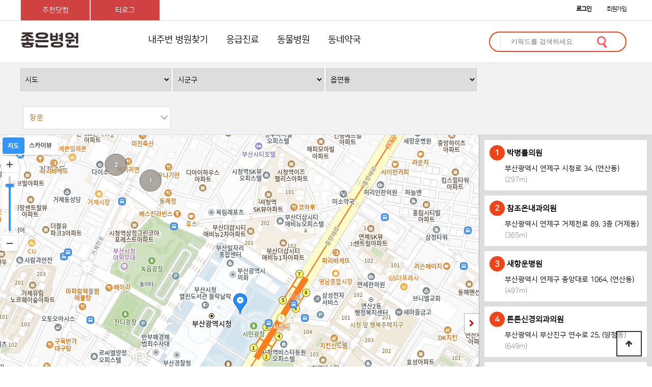

--- FILE ---
content_type: text/html; charset=utf-8
request_url: https://goodhospital.kr/html/map.php?site=ho&t_id=107
body_size: 76795
content:
<!doctype html>
<html lang="ko">
<head>
<meta charset="utf-8">

<!-- PWA 매너페스트 파일 연결, 상태바 테마색상을 흰색으로 변경 -->
<link rel="manifest" href="./manifest.json">
<meta name="theme-color" content="#ffffff">

<!-- 모바일 기기 뷰포트, 브라우저 주소줄 파비콘 설정-->
<meta name="viewport" content="width=device-width, initial-scale=1, user-scalable=no">
<link rel="shortcut icon" href="./img/favicon.ico">
<link rel="icon" type="image/png" sizes="16x16" href="./img/favicon-16x16.png">
<link rel="icon" type="image/png" sizes="32x32" href="./img/favicon-32x32.png">



<meta http-equiv="imagetoolbar" content="no">
<meta http-equiv="X-UA-Compatible" content="IE=edge">
<title>좋은병원</title>
<link rel="stylesheet" href="https://goodhospital.kr/theme/gh/css/default.css?ver=1769348891171222">
<!--[if lte IE 8]>
<script src="https://goodhospital.kr/js/html5.js"></script>
<![endif]-->
<script>
// 자바스크립트에서 사용하는 전역변수 선언
var g5_url       = "https://goodhospital.kr";
var g5_theme_url = "https://goodhospital.kr/theme/gh";
var g5_bbs_url   = "https://goodhospital.kr/bbs";
var g5_is_member = "";
var g5_is_admin  = "";
var g5_is_mobile = "";
var g5_bo_table  = "";
var g5_sca       = "";
var g5_editor    = "";
var g5_cookie_domain = "";
var g5_https = "on";
</script>
<script src="https://goodhospital.kr/js/jquery-1.8.3.min.js"></script>
<script src="https://goodhospital.kr/js/jquery.menu.js?ver=171222"></script>
<script src="https://goodhospital.kr/js/common.js?ver=171222"></script>
<script src="https://goodhospital.kr/js/wrest.js?ver=171222"></script>
<script src="https://goodhospital.kr/js/placeholders.min.js"></script>
<link rel="stylesheet" href="https://goodhospital.kr/js/font-awesome/css/font-awesome.min.css">
<link href="https://fonts.googleapis.com/icon?family=Material+Icons" rel="stylesheet">
<script type="text/javascript" src="//dapi.kakao.com/v2/maps/sdk.js?appkey=17595b4e4603e30ab3431144d4cb109b"></script>
<script src="/js/jquery.bxslider.min.js"></script>
<script src="/js/jquery.bpopup.min.js"></script>
<script src="/js/jquery.tmpl.min.js"></script>
<script src="//developers.kakao.com/sdk/js/kakao.min.js"></script>
</head>
<body>





<div id="hd">
    <h1 id="hd_h1">좋은병원</h1>
    <div id="skip_to_container"><a href="#container">본문 바로가기</a></div>
        <div id="hd_wrapper">
        <div class="top_link">
            <li><a href="http://chew1000.com" target="_blank">추천닷컴</a></li>
            <li><a href="http://tlog.kr" target="_blank">티로그</a></li>
            			        </div>
        <ul id="tnb">
                        <li><a href="https://goodhospital.kr/bbs/register.php">회원가입</a></li>
            <li><a href="https://goodhospital.kr/bbs/login.php"><b>로그인</b></a></li>
                        <!--<li><a href="/bbs/board.php?bo_table=qa">FAQ</a></li>--> 
            <!-- <li><a href="https://goodhospital.kr/bbs/qalist.php">1:1문의</a></li>-->
        </ul>
    </div>
    <style type="text/css">
.select_location_box{width:900px;height:90%;padding:0 0 100px;box-sizing:border-box;overflow:auto; display:none;background-color:#fff;}
.select_location{padding:10px 15px 5px;text-align:left;font-size:16px;font-weight:bold;width:100%;display:block;box-sizing:border-box;text-align:right; cursor:pointer}
.select_location .bClose{padding:0;dipslay:inline-block}
.select_location .bClose .material-icons { padding-top:10px; font-size:28px}
.search_box{width:90%;margin:0 auto}
.search_box p{font-size:16px;color:333;margin-top:10px;margin-bottom:30px}
.search_box .txt .fa.fa-crosshairs{margin-right:10px}
.search-box-line1{position:relative;padding-right:50px}
.search-box-line1 h2{font-size:16px;font-weight:bold}
.search-box-line1 #btn-search-site{border:0;padding:10px 12px;position:absolute;right:0;top:31px;background-color:#2c3744;color:#fff;border-radius:4px}
.search-box-line1 #btn-search-site:hover{background-color:#06C}
#search-site-box{margin-top:30px}
.select_location_seaech{width:100%;height:40px;border-bottom:2px solid #c84349;border-top:0;border-left:0;border-right:0;font-size:16px}
.select_location_keyword:after{content:" ";visibility:hidden;display:block;height:0;clear:both;padding-bottom:50px}
.select_location_keyword .keyword_item{width:100px;height:35px;border:1px solid #ddd;border-radius:20px;text-align:center;margin:15px 0 0 15px;background-color:#FFF;line-height:35px;float:left}
.select_location_keyword h2{font-size:16px;font-weight:bold;color:#000;margin:20px 20px 0}
.fa fa-times:hover::after{-webkit-transform:rotate(270deg);-ms-transform:rotate(270deg);transform:rotate(270deg)}
.select_location_box .select_location .fa.fa-map-marker{padding-top:10px;padding-left:10px;padding-right:10px}
#search-site-box .search-site-item{border-bottom:1px dashed #ccc;padding:10px 0;position:relative;margin-bottom:20px}
#search-site-box .search-site-item h3{font-size:16px}
#search-site-box .search-site-item h3 i{color:#d04242;padding-right:10px}
#search-site-box .search-site-item .addr{padding-left:28px;padding-right:50px; padding-top:10px; font-size:14px}
#search-site-box .search-site-item .map{display:inline-block;width:34px;height:34px;line-height:34px;background-color:#0CC;text-align:center;cursor:pointer;font-size:20px;border-radius:4px;color:#FFF;position:absolute;right:0;top:12px}
#search-site-box .search-site-item .map:hover{background-color:#0BB}
#btn-search-more-wrapper{text-align:center;display:none;padding:15px 5px 10px}
#btn-search-more{border:0;padding:10px;background-color:#06F;color:#fff;border-radius:4px;font-size:14px}
#btn-search-more:hover{background-color:#06C}
#class-line{position:relative;display:inline-block;height:30px;line-height:32px;padding-top:0;padding-left:30px;background-repeat:no-repeat;background-position:5px 5px;background-size:17px 20px;color:#d14342}
#class-line:after {content: "▼";display:inline-block;height:20px;line-height:20px; font-size:10px; }
#class-line{background-image:url("/theme/gh/img/icon/c_01.png")}
#class-line.ho-1{background-image:url("/theme/gh/img/icon/b_01.png")}
#class-line.ho-2{background-image:url("/theme/gh/img/icon/b_02.png")}
#class-line.ho-3{background-image:url("/theme/gh/img/icon/b_03.png")}
#class-line.ho-4{background-image:url("/theme/gh/img/icon/b_04.png")}
#class-line.ho-5{background-image:url("/theme/gh/img/icon/b_05.png")}
#class-line.ho-6{background-image:url("/theme/gh/img/icon/b_06.png")}
#class-line.ho-7{background-image:url("/theme/gh/img/icon/b_07.png")}
#class-line.ho-8{background-image:url("/theme/gh/img/icon/b_08.png")}
#class-line.ho-9{background-image:url("/theme/gh/img/icon/b_09.png")}
#class-line.ho-10{background-image:url("/theme/gh/img/icon/b_10.png")}
#class-line.ho-11{background-image:url("/theme/gh/img/icon/b_11.png")}
#class-line.ho-12{background-image:url("/theme/gh/img/icon/b_12.png")}
#class-line.ho-13{background-image:url("/theme/gh/img/icon/b_13.png")}
#class-line.ho-14{background-image:url("/theme/gh/img/icon/b_14.png")}
#class-line.ho-15{background-image:url("/theme/gh/img/icon/b_15.png")}
#class-line.ho-16{background-image:url("/theme/gh/img/icon/b_16.png")}
#class-line.ho-17{background-image:url("/theme/gh/img/icon/b_17.png")}
#class-line.ho-101{background-image:url("/theme/gh/img/icon/a_01.png")}
#class-line.ho-102{background-image:url("/theme/gh/img/icon/a_02.png")}
#class-line.ho-103{background-image:url("/theme/gh/img/icon/a_03.png")}
#class-line.ho-104{background-image:url("/theme/gh/img/icon/a_04.png")}
#class-line.ho-105{background-image:url("/theme/gh/img/icon/a_05.png")}
#class-line.ho-106{background-image:url("/theme/gh/img/icon/a_06.png")}
#class-line.ho-107{background-image:url("/theme/gh/img/icon/a_07.png")}
#class-line.ho-108{background-image:url("/theme/gh/img/icon/a_08.png")}
#class-line.ho-109{background-image:url("/theme/gh/img/icon/a_09.png")}
#class-line.ho-110{background-image:url("/theme/gh/img/icon/a_10.png")}
#class-line.ho-111{background-image:url("/theme/gh/img/icon/a_11.png")}
#class-line.ho-112{background-image:url("/theme/gh/img/icon/a_12.png")}
#class-line.ho-201{background-image:url("/theme/gh/img/icon/c_01.png")}
#class-line.ho-202{background-image:url("/theme/gh/img/icon/c_01.png")}
#class-line.ho-203{background-image:url("/theme/gh/img/icon/c_02.png")}
#class-line.ho-204{background-image:url("/theme/gh/img/icon/c_03.png")}
#class-line.ho-205{background-image:url("/theme/gh/img/icon/c_04.png")}
#class-line.ho-206{background-image:url("/theme/gh/img/icon/c_05.png")}
#class-line.ho-207{background-image:url("/theme/gh/img/icon/c_06.png")}
#class-line.ho-208{background-image:url("/theme/gh/img/icon/c_07.png")}
#class-line.ho-209{background-image:url("/theme/gh/img/icon/c_08.png")}
#class-line.ho-209{background-image:url("/theme/gh/img/icon/c_09.png")}
#class-line.ph{background-image:url("/theme/gh/img/icon/ph.png")}
#class-line.ah{background-image:url("/theme/gh/img/icon/ah.png")}
</style>
<div class="select_location_box">
    <div class="select_location">
        <div class="bClose"><i class="material-icons">&#xE5CD;</i></div>
    </div>
    <div class="search_box">
        <div class="search-box-line1">
            <h2><span id="class-line" class="">
                                </span> 종합검색</h2>
            <input id="search-stx" name="stx" class="select_location_seaech ed" type="text" value="" placeholder="예)성형, 척추병원, 광안동, 수영구 광안동">
            <button type="button" id="btn-search-site"><i class="fa fa-search" aria-hidden="true"></i></button>
        </div>
        <div id="search-site-box"></div>
        <div id="btn-search-more-wrapper">
            <button type="button" id="btn-search-more" data-page="1">더보기</button>
        </div>
    </div>
    <div class="select_location_keyword" style="padding:20px">
        <h2>내가 검색한 키워드</h2>
        <div id="keyword_item_box"> </div>
        <script>
        $(function() {
			var ls_stx = localStorage.getItem('ls_stx');
			var str = '';
			if(ls_stx) {
				var ar_stx = ls_stx.split('^');
				for(var k in ar_stx) {
					str += '<div class="keyword_item">' + ar_stx[k] + '</div>';
				}
				$('#keyword_item_box').html(str);
			}
		});
        </script> 
    </div>
</div>
<!-- {{{검색 결과 템플릿 --> 
<script id="search-site-tpl" type="text/x-jquery-tmpl">
	<div class="search-site-item" id="search-site-${id}">
		<h3>
			<a href="/html/ho_view.php?ho_id=${id}" title="${name}"><i class="fa fa-hospital-o" aria-hidden="true"></i> ${name}</a>
		</h3>
		<div class="addr"><a href="/html/ho_view.php?ho_id=${id}" title="${name}">${addr}</a></div>
		<span class="map" data-idx="${idx}" data-lat="${lat}" data-lng="${lng}"><i class="fa fa-map-marker" aria-hidden="true"></i></span>
	</div>
</script> 
<script id="search-site-tpl-ph" type="text/x-jquery-tmpl">
	<div class="search-site-item" id="search-site-${id}">
		<h3>
			<span class="view"><a href="/html/ph_view.php?ph_id=${id}" title="${name}">${name}</a></span>
		</h3>
		<div class="addr"><a href="/html/ph_view.php?ph_id=${id}" title="${name}">${addr}</a></div>
		<span class="map" data-idx="${idx}" data-lat="${lat}" data-lng="${lng}"><i class="fa fa-map-marker" aria-hidden="true"></i></span>
	</div>
</script> 
<script id="search-site-tpl-ah" type="text/x-jquery-tmpl">
	<div class="search-site-item" id="search-site-${id}">
		<h3>
			<span class="view"><a href="/html/ah_view.php?ah_id=${id}" title="${name}">${name}</a></span>
		</h3>
		<div class="addr"><a href="/html/ah_view.php?ah_id=${id}" title="${name}">${addr}</a></div>
		<span class="map" data-idx="${idx}" data-lat="${lat}" data-lng="${lng}"><i class="fa fa-map-marker" aria-hidden="true"></i></span>
	</div>
</script> 
<!-- }}}검색 결과 템플릿 -->
<script>
function move_latlng(lat,lng) {
	var url = '/html/map.php';
    location.href = url +'?lat='+lat+'&lng='+lng+'&t_id=' + get_cookie('ck_t_id') + '&site=' + (get_cookie('ck_site') ? get_cookie('ck_site') : 'ho');
}

$(function() {
	$.template('search_site_tpl', $('#search-site-tpl').html());
	$.template('search_site_tpl_ah', $('#search-site-tpl-ah').html());
	$.template('search_site_tpl_ph', $('#search-site-tpl-ph').html());

	function search_site(page) {
		var site_x_url = $('#site_x_url').val();
		var t_id = $('#t_id').val();
		var lat = $('#lat').val();
		var lng = $('#lng').val();
		var search_url = '/html/search_ho_x.php';
		var stx = $('#search-stx').val();
		
		var search_site_tpl = 'search_site_tpl';

		if(stx.length < 2) {
			alert('검색어를  두자이상 입력하세요');
			return;
		}
		if(site_x_url == '/html/map_ho_x.php') {
		}
		else if(site_x_url == '/html/map_ph_x.php') {
			search_url = '/html/search_ph_x.php';	
			search_site_tpl = 'search_site_tpl_ph';	
		}
		else if(site_x_url == '/html/map_ah_x.php') {
			search_url = '/html/search_ah_x.php';		
			search_site_tpl = 'search_site_tpl_ah';	
		}
		if(typeof(page) == 'undefined') page = 1;
		$.ajax({
			method: "POST",
			type: "POST",
			url: search_url,
			data: { 'page':page, 'stx':stx, 't_id':t_id, 'lat':lat, 'lng':lng },
			dataType: "json",
			beforeSend: function () {
				$('.icon-spinner').show();
			},
			complete: function () {
				$(".icon-spinner").hide();
			}
		})
			.done(function(data) {
				if(data['error']) alert(data['error']);
				else {
					//#site_box 갱신
					if(page == 1) $('#search-site-box').html('');
					if(data['sites'].length ==  0) {

						$('#btn-search-more-wrapper').hide();
						//var memo = $('#class-display').text();
						var memo = $('#class-line').text();
						$("#search-site-box").html('<div class="empty-alert"><span class="a">'+memo+'</span>에서 <span class="b">'+stx+'</span>으로 검색결과가 존재하지 않습니다.</div>');
						
						return;
					}
					$.tmpl(search_site_tpl, data['sites'] ).appendTo( "#search-site-box" );
				
					if(page < data['total_page']) {
						$('#btn-search-more-wrapper').show();
						$('#btn-search-more').data('page', (page+1));
					}
					else {
						$('#btn-search-more-wrapper').hide();
					}
					
					//검색어 등록
					if(page == 1) {
						var ar_stx = [];
						var ls_stx = localStorage.getItem('ls_stx');
						if(!ls_stx) {
							localStorage.setItem('ls_stx', stx);
						} else {
							var ar_tmp = ls_stx.split('^');
							ar_tmp.unshift(stx);
							
							for (var k in ar_tmp) {
								if (ar_stx.indexOf(ar_tmp[k]) == -1) ar_stx.push(ar_tmp[k]);
							}
							
							if(ar_stx.length > 10) ar_stx.pop();
							
							var str = '';
							for(var k in ar_stx) {
								str += '<div class="keyword_item">' + ar_stx[k] + '</div>';
							}
							$('#keyword_item_box').html(str);
							
							localStorage.setItem('ls_stx', ar_stx.join('^'));
							
						}
					}
				
				}
			});		
	}
	
	$('#btn-search-more').click(function(e) {
        var next_page = $(this).data('page');
		search_site(next_page);
    });
	
	$('#btn-search-site').click(function(e) {
        search_site(1);
    });
	
	$('#search-stx').keydown(function( event ) {
		if (event.which == 13) {
			event.preventDefault();
			search_site(1);
		}
	});
	
	$('#search-site-box').on('click', '.map', function(e) {
		var lat = parseFloat($(this).attr('data-lat'));
		var lng = parseFloat($(this).attr('data-lng'));
		move_latlng(lat,lng);
		if($('#btn-open-close').data('on') == 1) $('#btn-open-close').trigger('click');
		
		
		$('#position-box').hide();

	});
	
	$('.select_location_keyword').on('click', '.keyword_item', function(e) {
        var stx = $(this).text()
    	$('#search-stx').val(stx);
		search_site(1);
	});
});
</script>
<style>
#select_search_field {width:50%;  padding:30px; padding-top:0; background-color:#fff; height:80%;overflow:auto; margin:0 auto; box-sizing:border-box;}
#select_search_field h2 {line-height:50px;height:50px; color:#d14342; font-size:12px}
#select_search_field .bClose {border:0;position:absolute;right:0;top:0;width:50px;height:50px; color:#000; background-color:transparent;}
/*탭{{{*/
#select_search_field .nav2{margin:auto;clear:both;height:55px;box-sizing:border-box;}
#select_search_field .nav2 ul li{width:25%;float:left;height:20px; border-top:0}
#select_search_field .nav2 ul li a{text-align:center;color:#333;font-size:12px;display:block;background-color:#f2f2f2;border:1px solid #ddd;margin-left:-2px; padding:15px 0 15px 0; line-height:15px;}
#select_search_field .nav2 ul li:last-child {border-right:0px;}
#select_search_field .nav2 ul li a.on{color:#fff;background-color:#c84248;border:1px solid #c84248}
/*탭}}}*/
/*탭2{{{*/
#select_search_field .nav1{margin:auto;clear:both;height:55px;box-sizing:border-box;}
#select_search_field .nav1 ul li{width:25%;float:left;height:20px; border-top:0}
#select_search_field .nav1 ul li a{text-align:center;color:#333;font-size:12px;display:block;background-color:#f2f2f2;border:1px solid #ddd;margin-left:-2px; padding:15px 0 15px 0; line-height:15px;}
#select_search_field .nav1 ul li:last-child {border-right:0px;}
#select_search_field .nav1 ul li a.on{color:#fff;background-color:#c84248;border:1px solid #c84248}
/*탭2}}}*/
/*아이콘{{{*/
#select_search_field .icon {  padding:0; margin:0 auto; clear:both}
#select_search_field .icon ul { padding:0}
#select_search_field .icon ul:after {content: " ";visibility: hidden;display: block;height: 0;clear: both;}
#select_search_field .icon ul li { float:left;  width:33.3333333333%; text-align:center; padding:0; border:1px solid #ddd; box-sizing:border-box; margin-left:-1px; margin-top:-1px; list-style:none}
#select_search_field .icon ul li a img{ width:17%; text-align:center; padding-top:14px}
#select_search_field .icon ul li a { display:block; line-height:30px; padding:3px 0 3px 0;}
#select_search_field .icon ul li p { font-size:13px;}
/*아이콘}}}*/
</style>
<div id="select_search_field" style="display:none;">
    <h2>선택하세요</h2>
    <button type="button" class="bClose"><i class="material-icons">close</i></button>
    <nav class="nav1">
        <ul>
            <li><a href="#" data-t_id="" data-site_x_url="/html/map_ho_x.php">병원전체</a></li>
            <li><a href="#" data-tab="tab1">종류별</a></li>
            <li><a href="#" data-tab="tab2">증상별</a></li>
            <li><a href="#" data-tab="tab3">테마별</a></li>
        </ul>
    </nav>
    <nav class="nav2">
        <ul>
            <li><a href="/html/map.php?site=ah" data-t_id="" data-site_x_url="/html/map_ah_x.php">동물병원</a></li>
            <li><a href="/html/map.php?site=ph" data-t_id="" data-site_x_url="/html/map_ph_x.php">동네약국</a></li>
            <li><a href="/html/map.php?site=ho&t_id=204" data-t_id="204" data-site_x_url="/html/map_ho_x.php">응급진료</a></li>
            <li><a href="/html/map.php?site=ho&t_id=203" data-t_id="203" data-site_x_url="/html/map_ho_x.php">한의원</a></li>
        </ul>
    </nav>
    
    <!----{{{ 종류별----->
    <div class="icon tab1">
        <ul>
            <li><a href="/html/map.php?site=ho&t_id=1" data-t_id="1" data-site_x_url="/html/map_ho_x.php"><img src="https://goodhospital.kr/theme/gh/img/icon/b_01.png">
                <p>성형외과</p>
                </a></li>
            <li><a href="/html/map.php?site=ho&t_id=2" data-t_id="2" data-site_x_url="/html/map_ho_x.php"><img src="https://goodhospital.kr/theme/gh/img/icon/b_02.png">
                <p>치과</p>
                </a></li>
            <li><a href="/html/map.php?site=ho&t_id=3" data-t_id="3" data-site_x_url="/html/map_ho_x.php"><img src="https://goodhospital.kr/theme/gh/img/icon/b_03.png">
                <p>안과</p>
                </a></li>
            <li><a href="/html/map.php?site=ho&t_id=4" data-t_id="4" data-site_x_url="/html/map_ho_x.php"><img src="https://goodhospital.kr/theme/gh/img/icon/b_04.png">
                <p>피부과</p>
                </a></li>
            <li><a href="/html/map.php?site=ho&t_id=5" data-t_id="5" data-site_x_url="/html/map_ho_x.php"><img src="https://goodhospital.kr/theme/gh/img/icon/b_05.png">
                <p>내과</p>
                </a></li>
            <li><a href="/html/map.php?site=ho&t_id=6" data-t_id="6" data-site_x_url="/html/map_ho_x.php"><img src="https://goodhospital.kr/theme/gh/img/icon/b_06.png">
                <p>소아청소년과</p>
                </a></li>
            <li><a href="/html/map.php?site=ho&t_id=7" data-t_id="7" data-site_x_url="/html/map_ho_x.php"><img src="https://goodhospital.kr/theme/gh/img/icon/b_07.png">
                <p>산부인과</p>
                </a></li>
            <li><a href="/html/map.php?site=ho&t_id=8" data-t_id="8" data-site_x_url="/html/map_ho_x.php"><img src="https://goodhospital.kr/theme/gh/img/icon/b_08.png">
                <p>이비인후과</p>
                </a></li>
            <li><a href="/html/map.php?site=ho&t_id=9" data-t_id="9" data-site_x_url="/html/map_ho_x.php"><img src="https://goodhospital.kr/theme/gh/img/icon/b_09.png">
                <p>신경외과</p>
                </a></li>
            <li><a href="/html/map.php?site=ho&t_id=10" data-t_id="10" data-site_x_url="/html/map_ho_x.php"><img src="https://goodhospital.kr/theme/gh/img/icon/b_10.png">
                <p>정신건강의학과</p>
                </a></li>
            <li><a href="/html/map.php?site=ho&t_id=11" data-t_id="11" data-site_x_url="/html/map_ho_x.php"><img src="https://goodhospital.kr/theme/gh/img/icon/b_11.png">
                <p>비뇨기과</p>
                </a></li>
            <li><a href="/html/map.php?site=ho&t_id=12" data-t_id="12" data-site_x_url="/html/map_ho_x.php"><img src="https://goodhospital.kr/theme/gh/img/icon/b_12.png">
                <p>정형외과</p>
                </a></li>
            <li><a href="/html/map.php?site=ho&t_id=13" data-t_id="13" data-site_x_url="/html/map_ho_x.php"><img src="https://goodhospital.kr/theme/gh/img/icon/b_13.png">
                <p>신경과</p>
                </a></li>
            <li><a href="/html/map.php?site=ho&t_id=14" data-t_id="14" data-site_x_url="/html/map_ho_x.php"><img src="https://goodhospital.kr/theme/gh/img/icon/b_14.png">
                <p>외과</p>
                </a></li>
            <li><a href="/html/map.php?site=ho&t_id=15" data-t_id="15" data-site_x_url="/html/map_ho_x.php"><img src="https://goodhospital.kr/theme/gh/img/icon/b_15.png">
                <p>재활의학과</p>
                </a></li>
            <li><a href="/html/map.php?site=ho&t_id=16" data-t_id="16" data-site_x_url="/html/map_ho_x.php"><img src="https://goodhospital.kr/theme/gh/img/icon/b_16.png">
                <p>마취과</p>
                </a></li>
            <li><a href="/html/map.php?site=ho&t_id=17" data-t_id="17" data-site_x_url="/html/map_ho_x.php"><img src="https://goodhospital.kr/theme/gh/img/icon/b_17.png">
                <p>영상/검진의학과</p>
                </a></li>
        </ul>
    </div>
    <!----}}} 종류별-----> 
    
    <!----{{{ 증상별----->
    <div class="icon tab2" >
        <ul>
            <!-- <li><a href="/html/map.php?site=ho&t_id=0" data-t_id="" data-site_x_url="/html/map_ho_x.php"><img src="https://goodhospital.kr/theme/gh/img/icon/c_01.png">
                    <p>병원전체</p>
                    </a></li>-->
            <li><a href="/html/map.php?site=ho&t_id=101" data-t_id="101" data-site_x_url="/html/map_ho_x.php"><img src="https://goodhospital.kr/theme/gh/img/icon/a_01.png">
                <p>두통/만성피로</p>
                </a></li>
            <li><a href="/html/map.php?site=ho&t_id=102" data-t_id="102" data-site_x_url="/html/map_ho_x.php"><img src="https://goodhospital.kr/theme/gh/img/icon/a_02.png">
                <p>갑상선</p>
                </a></li>
            <li><a href="/html/map.php?site=ho&t_id=103" data-t_id="103" data-site_x_url="/html/map_ho_x.php"><img src="https://goodhospital.kr/theme/gh/img/icon/a_03.png">
                <p>비만</p>
                </a></li>
            <li><a href="/html/map.php?site=ho&t_id=104" data-t_id="104" data-site_x_url="/html/map_ho_x.php"><img src="https://goodhospital.kr/theme/gh/img/icon/a_04.png">
                <p>화상</p>
                </a></li>
            <li><a href="/html/map.php?site=ho&t_id=105" data-t_id="105" data-site_x_url="/html/map_ho_x.php"><img src="https://goodhospital.kr/theme/gh/img/icon/a_05.png">
                <p>체형/척추/자세</p>
                </a></li>
            <li><a href="/html/map.php?site=ho&t_id=106" data-t_id="106" data-site_x_url="/html/map_ho_x.php"><img src="https://goodhospital.kr/theme/gh/img/icon/a_06.png">
                <p>탈모</p>
                </a></li>
            <li><a href="/html/map.php?site=ho&t_id=107" data-t_id="107" data-site_x_url="/html/map_ho_x.php"><img src="https://goodhospital.kr/theme/gh/img/icon/a_07.png">
                <p>항문</p>
                </a></li>
            <li><a href="/html/map.php?site=ho&t_id=108" data-t_id="108" data-site_x_url="/html/map_ho_x.php"><img src="https://goodhospital.kr/theme/gh/img/icon/a_08.png">
                <p>하지정맥</p>
                </a></li>
            <li><a href="/html/map.php?site=ho&t_id=109" data-t_id="109" data-site_x_url="/html/map_ho_x.php"><img src="https://goodhospital.kr/theme/gh/img/icon/a_09.png">
                <p>아토피/알레르기</p>
                </a></li>
            <li><a href="/html/map.php?site=ho&t_id=110" data-t_id="110" data-site_x_url="/html/map_ho_x.php"><img src="https://goodhospital.kr/theme/gh/img/icon/a_10.png">
                <p>티눈/사마귀</p>
                </a></li>
            <li><a href="/html/map.php?site=ho&t_id=111" data-t_id="111" data-site_x_url="/html/map_ho_x.php"><img src="https://goodhospital.kr/theme/gh/img/icon/a_11.png">
                <p>대상포진</p>
                </a></li>
            <li><a href="/html/map.php?site=ho&t_id=112" data-t_id="112" data-site_x_url="/html/map_ho_x.php"><img src="https://goodhospital.kr/theme/gh/img/icon/a_12.png">
                <p>관절</p>
                </a></li>
        </ul>
    </div>
    <!----}}} 증상별-----> 
    
    <!----{{{ 테마별----->
    <div class="icon tab3">
        <ul>
            <li><a href="/html/map.php?site=ho&t_id=202" data-t_id="202" data-site_x_url="/html/map_ho_x.php"><img src="https://goodhospital.kr/theme/gh/img/icon/c_01.png">
                <p>종합병원/보건소</p>
                </a></li>
            <li><a href="/html/map.php?site=ho&t_id=203" data-t_id="203" data-site_x_url="/html/map_ho_x.php"><img src="https://goodhospital.kr/theme/gh/img/icon/c_02.png">
                <p>한의원</p>
                </a></li>
            <li><a href="/html/map.php?site=ho&t_id=204" data-t_id="204" data-site_x_url="/html/map_ho_x.php"><img src="https://goodhospital.kr/theme/gh/img/icon/c_03.png">
                <p>24시 응급진료</p>
                </a></li>
            <li><a href="/html/map.php?site=ho&t_id=205" data-t_id="205" data-site_x_url="/html/map_ho_x.php"><img src="https://goodhospital.kr/theme/gh/img/icon/c_04.png">
                <p>야간진료</p>
                </a></li>
            <li><a href="/html/map.php?site=ho&t_id=206" data-t_id="206" data-site_x_url="/html/map_ho_x.php"><img src="https://goodhospital.kr/theme/gh/img/icon/c_05.png">
                <p>건강검진</p>
                </a></li>
            <li><a href="/html/map.php?site=ho&t_id=207" data-t_id="207" data-site_x_url="/html/map_ho_x.php"><img src="https://goodhospital.kr/theme/gh/img/icon/c_06.png">
                <p>내시경</p>
                </a></li>
            <li><a href="/html/map.php?site=ho&t_id=208" data-t_id="208" data-site_x_url="/html/map_ho_x.php"><img src="https://goodhospital.kr/theme/gh/img/icon/c_07.png">
                <p>어린이병원</p>
                </a></li>
            <li><a href="/html/map.php?site=ho&t_id=209" data-t_id="209" data-site_x_url="/html/map_ho_x.php"><img src="https://goodhospital.kr/theme/gh/img/icon/c_08.png">
                <p>여의사 산부인과</p>
                </a></li>
            <li><a href="/html/map.php?site=ho&t_id=201" data-t_id="201" data-site_x_url="/html/map_ho_x.php"><img src="https://goodhospital.kr/theme/gh/img/icon/c_09.png">
                <p>외국인진료</p>
                </a></li>
        </ul>
    </div>
    <!----}}} 테마별-----> 
</div>
<script>
$(function() {
	

	
	$('#select_search_field .nav1 a').click(function(e) {
		if($(this).attr('href') == '#') e.preventDefault();
		
		
		$('#select_search_field .nav1 a').removeClass('on');
		$(this).addClass('on');
		
		var tab = $(this).data('tab');
		if(tab != 'tab0') {
			$('#select_search_field .icon').hide();
			$('#select_search_field .icon.'+tab).show();
		} else {
			$('#select_search_field .icon').show();
		}
	});
	
	var s_popup = null;
	$('#class-line').click(function(e) {
        s_popup = $('#select_search_field').bPopup();
    });
	
	$('#select_search_field a[data-t_id][data-site_x_url]').click(function(e) {
        e.preventDefault();
		var t_id = $(this).attr('data-t_id');
		var site_x_url = $(this).attr('data-site_x_url');
		var t_name = $(this).text().trim();
		
		if(site_x_url == '/html/map_ho_x.php') {
			var c = 'ho';
			if(t_id) {
				c = 'ho-' + t_id
			}
			$('#class-line').removeAttr('class');
			$('#class-line').addClass(c);
		}
		else if(site_x_url == '/html/map_ah_x.php') {
			$('#class-line').removeAttr('class');
			$('#class-line').addClass('ah');
		}
		else if(site_x_url == '/html/map_ph_x.php') {
			$('#class-line').removeAttr('class');
			$('#class-line').addClass('ph');		
		}
		$('#site_x_url').val(site_x_url);
		$('#t_id').val(t_id);
		
		$('#class-line').text(t_name);
		
		s_popup.close();
    });
	
	
});
</script>
    
    <div id="category-wrap">
        <div style="width:1200px; margin:0 auto;">
            
            <nav id="gnb">
                <h2>메인메뉴</h2>
                <ul id="gnb_1dul">
                    <li id="logo"> <a href="https://goodhospital.kr"><img src="https://goodhospital.kr/theme/gh/images/logo.png" alt=""></a> </li>
                    <li style="display:none;"><a href="#" id="slide-menu-xxx" data-view="slide-type">추천-병원찾기</a></li>
                    <li><a href="/html/map.php" id="slide-menu" data-view="slide-type">내주변 병원찾기</a></li>
                    <li><a href="/html/map.php?site=ho&t_id=204">응급진료</a></li>
                    <li><a href="/html/map.php?site=ah">동물병원</a></li>
                    <li><a href="/html/map.php?site=ph">동네약국</a></li>
                </ul>
                
                <!--검색-->
                <div class="total_search_area01">
                    <div class="total_search01">
                        <input type="text" id="headerSearchValue" placeholder="키워드를 검색하세요." name="Name" title="검색어 입력">
                        <a href="#" id="btn-site-search"></a> </div>
                    <script>
					$(function() {
					    $('#btn-site-search').click(function(e) {
                            var stx = $('#headerSearchValue').val();
							$('#search-stx').val(stx);
							$('.select_location_box').bPopup();
                        	$('#btn-search-site').trigger('click');
						});
						
						$('#headerSearchValue').keydown(function(e) {
                            if (event.which == 13) {
								$('#btn-site-search').trigger('click');
							}
                        });
						
					
					});
					</script>
                </div>
                <!--검색--> 
                
            </nav>
        </div>
        <div id="h-nav-wrap">
            <div id="h-nav">
                <button class="h-close"><i class="material-icons">close</i></button>
                <ul id="h-type" class="clearfix">
                    <li class="on" data-view="slide-type">종류별</li>
                    <li data-view="slide-symptom">증상별</li>
                    <li data-view="slide-theme">테마별</li>
                    <li><a href="/html/map.php?site=ho&t_id=0">병원전체</a></li>
                </ul>
                <div id="h-slide">
                    <div id="slide-type" class="slide-wrap">
                        <ul class="slide-box">
                            <li>
                                <div> <a href="javascript:change_department('1');"><img src="https://goodhospital.kr/theme/gh/images/menu_img/menu_icon_02_01_off.png">
                                      <div class="menu_icon_txt">성형외과</div></a>
                                </div>
                            </li>
                            <li>
                                <div> <a href="javascript:change_department('2');"><img src="https://goodhospital.kr/theme/gh/images/menu_img/menu_icon_02_02_off.png">
                                      <div class="menu_icon_txt">치과</div></a>
                                </div>
                            </li>
                            <li>
                                <div> <a href="javascript:change_department('3');"><img src="https://goodhospital.kr/theme/gh/images/menu_img/menu_icon_02_03_off.png">
                                      <div class="menu_icon_txt">안과</div></a>
                                </div>
                            </li>
                            <li>
                                <div> <a href="javascript:change_department('4');"><img src="https://goodhospital.kr/theme/gh/images/menu_img/menu_icon_02_04_off.png">
                                      <div class="menu_icon_txt">피부과</div></a>
                                </div>
                            </li>
                            <li>
                                <div> <a href="javascript:change_department('5');"><img src="https://goodhospital.kr/theme/gh/images/menu_img/menu_icon_02_05_off.png">
                                      <div class="menu_icon_txt">내과</div></a>
                                </div>
                            </li>
                            <li>
                                <div> <a href="javascript:change_department('6');"><img src="https://goodhospital.kr/theme/gh/images/menu_img/menu_icon_02_06_off.png">
                                      <div class="menu_icon_txt">소아청소년과</div></a>
                                </div>
                            </li>
                            <li>
                                <div> <a href="javascript:change_department('7');"><img src="https://goodhospital.kr/theme/gh/images/menu_img/menu_icon_02_07_off.png">
                                      <div class="menu_icon_txt">산부인과</div></a>
                                </div>
                            </li>
                            <li>
                                <div> <a href="javascript:change_department('8');"><img src="https://goodhospital.kr/theme/gh/images/menu_img/menu_icon_02_08_off.png">
                                      <div class="menu_icon_txt">이비인후과</div></a>
                                </div>
                            </li>
                            <li>
                                <div> <a href="javascript:change_department('9');"><img src="https://goodhospital.kr/theme/gh/images/menu_img/menu_icon_02_09_off.png">
                                      <div class="menu_icon_txt">신경외과</div></a>
                                </div>
                            </li>
                            <li>
                                <div> <a href="javascript:change_department('10');"><img src="https://goodhospital.kr/theme/gh/images/menu_img/menu_icon_02_10_off.png">
                                      <div class="menu_icon_txt">정신건강의학과</div></a>
                                </div>
                            </li>
                            <li>
                                <div> <a href="javascript:change_department('11');"><img src="https://goodhospital.kr/theme/gh/images/menu_img/menu_icon_02_11_off.png">
                                      <div class="menu_icon_txt">비뇨기과</div></a>
                                </div>
                            </li>
                            <li>
                                <div> <a href="javascript:change_department('12');"><img src="https://goodhospital.kr/theme/gh/images/menu_img/menu_icon_02_12_off.png">
                                      <div class="menu_icon_txt">정형외과</div></a>
                                </div>
                            </li>
                            <li>
                                <div> <a href="javascript:change_department('13');"><img src="https://goodhospital.kr/theme/gh/images/menu_img/menu_icon_02_13_off.png">
                                      <div class="menu_icon_txt">신경과</div></a>
                                </div>
                            </li>
                            <li>
                                <div> <a href="javascript:change_department('14');"><img src="https://goodhospital.kr/theme/gh/images/menu_img/menu_icon_02_14_off.png">
                                      <div class="menu_icon_txt">외과</div></a>
                                </div>
                            </li>
                            <li>
                                <div> <a href="javascript:change_department('15');"><img src="https://goodhospital.kr/theme/gh/images/menu_img/menu_icon_02_15_off.png">
                                      <div class="menu_icon_txt">재활의학과</div></a>
                                </div>
                            </li>
                            <li>
                                <div> <a href="javascript:change_department('16');"><img src="https://goodhospital.kr/theme/gh/images/menu_img/menu_icon_02_16_off.png">
                                      <div class="menu_icon_txt">마취과</div></a>
                                </div>
                            </li>
                            <li>
                                <div> <a href="javascript:change_department('17');"><img src="https://goodhospital.kr/theme/gh/images/menu_img/menu_icon_02_17_off.png">
                                      <div class="menu_icon_txt">영상/검진의학과</div></a>
                                </div>
                            </li>
                       </ul>
                    </div>
                    <div id="slide-symptom" class="slide-wrap">
                        <ul class="slide-box">
                            <li>
                                
                                <div> <a href="javascript:change_department('101');"><img src="https://goodhospital.kr/theme/gh/images/menu_img/menu_icon_01_01_off.png">
                                      <div class="menu_icon_txt">두통/만성피로</div></a>
                                </div>
                                
                            </li>
                            <li>
                                <div> <a href="javascript:change_department('102');"><img src="https://goodhospital.kr/theme/gh/images/menu_img/menu_icon_01_02_off.png">
                                    <div class="menu_icon_txt">갑상선</div></a>
                                </div>
                            </li>
                            <li>
                                <div> <a href="javascript:change_department('103');"><img src="https://goodhospital.kr/theme/gh/images/menu_img/menu_icon_01_03_off.png">
                                    <div class="menu_icon_txt">비만</div></a>
                                </div>
                            </li>
                            <li>
                                <div> <a href="javascript:change_department('104');"><img src="https://goodhospital.kr/theme/gh/images/menu_img/menu_icon_01_04_off.png">
                                    <div class="menu_icon_txt">화상</div></a>
                                </div>
                            </li>
                            <li>
                                <div> <a href="javascript:change_department('105');"><img src="https://goodhospital.kr/theme/gh/images/menu_img/menu_icon_01_05_off.png">
                                    <div class="menu_icon_txt">체형/척추/자세</div></a>
                                </div>
                            </li>
                            <li>
                                <div> <a href="javascript:change_department('106');"><img src="https://goodhospital.kr/theme/gh/images/menu_img/menu_icon_01_06_off.png">
                                    <div class="menu_icon_txt">탈모</div></a>
                                </div>
                            </li>
                            <li>
                                <div> <a href="javascript:change_department('107');"><img src="https://goodhospital.kr/theme/gh/images/menu_img/menu_icon_01_07_off.png">
                                    <div class="menu_icon_txt">항문</div></a>
                                </div>
                            </li>
                            <li>
                                <div> <a href="javascript:change_department('108');"><img src="https://goodhospital.kr/theme/gh/images/menu_img/menu_icon_01_08_off.png">
                                    <div class="menu_icon_txt">하지정맥</div></a>
                                </div>
                            </li>
                            <li>
                                <div> <a href="javascript:change_department('109');"><img src="https://goodhospital.kr/theme/gh/images/menu_img/menu_icon_01_09_off.png">
                                    <div class="menu_icon_txt">아토피/알레르기</div></a>
                                </div>
                            </li>
                            <li>
                                <div> <a href="javascript:change_department('110');"><img src="https://goodhospital.kr/theme/gh/images/menu_img/menu_icon_01_10_off.png">
                                    <div class="menu_icon_txt">티눈/사마귀</div></a>
                                </div>
                            </li>
                            <li>
                                <div> <a href="javascript:change_department('111');"><img src="https://goodhospital.kr/theme/gh/images/menu_img/menu_icon_01_11_off.png">
                                    <div class="menu_icon_txt">대상포진</div></a>
                                </div>
                            </li>
                            <li>
                                <div> <a href="javascript:change_department('112');"><img src="https://goodhospital.kr/theme/gh/images/menu_img/menu_icon_01_12_off.png">
                                    <div class="menu_icon_txt">관절</div></a>
                                </div>
                            </li>
                        </ul>
                    </div>
                    <div id="slide-theme" class="slide-wrap">
                        <ul class="slide-box">
                           <li>
                                <div> <a href="javascript:change_department('201');"><img src="https://goodhospital.kr/theme/gh/images/menu_img/menu_icon_03_09_off.png">
                                      <div class="menu_icon_txt">외국인진료</div></a>
                                </div>
                            </li>
                            <li>
                                <div> <a href="javascript:change_department('202');"><img src="https://goodhospital.kr/theme/gh/images/menu_img/menu_icon_03_01_off.png">
                                      <div class="menu_icon_txt">종합병원/보건소</div></a>
                                </div>
                            </li>
                            <li>
                                <div> <a href="javascript:change_department('203');"><img src="https://goodhospital.kr/theme/gh/images/menu_img/menu_icon_03_02_off.png">
                                      <div class="menu_icon_txt">한의원</div></a>
                                </div>
                            </li>
                            <li>
                                <div> <a href="javascript:change_department('204');"><img src="https://goodhospital.kr/theme/gh/images/menu_img/menu_icon_03_03_off.png">
                                      <div class="menu_icon_txt">24시 응급진료</div></a>
                                </div>
                            </li>
                            <li>
                                <div> <a href="javascript:change_department('205');"><img src="https://goodhospital.kr/theme/gh/images/menu_img/menu_icon_03_04_off.png">
                                      <div class="menu_icon_txt">야간진료</div></a>
                                </div>
                            </li>
                            <li>
                                <div> <a href="javascript:change_department('206');"><img src="https://goodhospital.kr/theme/gh/images/menu_img/menu_icon_03_05_off.png">
                                      <div class="menu_icon_txt">건강검진</div></a>
                                </div>
                            </li>
                            <li>
                                <div> <a href="javascript:change_department('207');"><img src="https://goodhospital.kr/theme/gh/images/menu_img/menu_icon_03_06_off.png">
                                      <div class="menu_icon_txt">내시경</div></a>
                                </div>
                            </li>
                            <li>
                                <div> <a href="javascript:change_department('208');"><img src="https://goodhospital.kr/theme/gh/images/menu_img/menu_icon_03_07_off.png">
                                      <div class="menu_icon_txt">어린이병원</div></a>
                                </div>
                            </li>
                            <li>
                                <div> <a href="javascript:change_department('209');"><img src="https://goodhospital.kr/theme/gh/images/menu_img/menu_icon_03_08_off.png">
                                      <div class="menu_icon_txt">여의사 산부인과</div></a>
                                </div>
                            </li>
                         
                        </ul>
                    </div>
                </div>
            </div>
            <script>
			function change_department(tmp)
			{
				location.href="/html/map.php?site=ho&t_id="+tmp;
			}

			$(function() {
				var slider = {};
				
				$('.slide-box').on('mouseenter','li',function(e) {
					var $img = $(this).find('img');
					var src = $img.attr('src');
					src = src.replace('off.png', 'on.png');
					$img.attr('src', src);
				});
				$('.slide-box').on('mouseleave','li',function(e) {
					var $img = $(this).find('img');
					var src = $img.attr('src');
					src = src.replace('on.png', 'off.png');
					$img.attr('src', src);
				});
				
				$(window).load(function(e) {
					//$('#container-cover').height($('#container').height()+$('#footer').height()+51);
					$('#container-cover').height($('body').height()-$('#category-wrap').height()-$('#hd_wrapper').height());
				});
				
		
				$('#slide-menu').click(function(e) {
					e.preventDefault();
					
					$('#h-nav-wrap').slideDown();
					var view = $(this).data('view');
					$('#h-slide .slide-wrap').hide();
					$('#'+view).show();
		
					if(!slider[view]) {
						slider[view] = $('#' + view + '  .slide-box').bxSlider({
							mode:'horizontal', //default : 'horizontal', options: 'horizontal', 'vertical', 'fade'
							speed:500, //default:500 이미지변환 속도
							minSlides:8,
							maxSlides:8,
							controls:true,
							nextText:'Next',
							prevText:'Prev',
							moveSlides:8,
							slideWidth:135
						});
					}
					$('#container-cover').css('top',(127+$('#main-top-wrapper').height())+'px');
					$('#container-cover').show();

				});
		
				
				$('#h-type li').click(function(e) {
					$('#h-type li').removeClass('on');
					$(this).addClass('on');
					var view = $(this).data('view');
					$('#h-slide .slide-wrap').hide();
					$('#'+view).show();
		
					if(!slider[view]) {
						slider[view] = $('#' + view + '  .slide-box').bxSlider({
							mode:'horizontal', //default : 'horizontal', options: 'horizontal', 'vertical', 'fade'
							speed:500, //default:500 이미지변환 속도
							minSlides:8,
							maxSlides:8,
							controls:true,
							nextText:'Next',
							prevText:'Prev',
							moveSlides:8,
							slideWidth:135
						});
					}
				});
				$('#h-nav-wrap .h-close').click(function(e) {
					$('#h-nav-wrap').slideUp();
					$('#container-cover').hide();
				});
				$('#h-slide #slide-theme').hide();
				$('#h-slide #slide-type').hide();
			});
			
        </script> 
        </div>
    </div>
    <!-- } 상단 끝 -->
    
    <hr>
    
    <!-- 콘텐츠 시작 { -->
    <div id="wrapper">
        <div id="container-cover" style="display:none; background-color:#000;position:absolute;width:100%;height:2000px;top:127px; opacity:0.7;z-index:5;"></div>
        <div id="container">
		        <!-- <div id="container_title">좋은병원</div>-->
        			
<input type="hidden" id="lat" value="35.179783">
<input type="hidden" id="lng" value="129.075674">
<input type="hidden" id="map_level" value="">
<input type="hidden" id="site_x_url" value="/html/map_ho_x.php">
<div style="background-color:#F2F2F2; border-bottom:1px solid #ddd;">
    <div class="clearfix" style="max-width:1200px;margin:0 auto;">
        <div style="float:left;">
            <div id="zone-box">
  <select id="z1">
    <option value="">시도</option>
    <option value="1100000000" data-lat="37.5668260055" data-lng="126.978656786">서울특별시</option><option value="2600000000" data-lat="35.1798200523" data-lng="129.075087492">부산광역시</option><option value="2700000000" data-lat="35.8713802647" data-lng="128.601805491">대구광역시</option><option value="2800000000" data-lat="37.4559252001" data-lng="126.705267423">인천광역시</option><option value="2900000000" data-lat="35.1600820602" data-lng="126.851572921">광주광역시</option><option value="3000000000" data-lat="36.3505388993" data-lng="127.384834847">대전광역시</option><option value="3100000000" data-lat="35.5394827878" data-lng="129.311467919">울산광역시</option><option value="4100000000" data-lat="37.2749769873" data-lng="127.00892997">경기도</option><option value="4200000000" data-lat="37.8853257858" data-lng="127.72982901">강원도</option><option value="4300000000" data-lat="36.635358196" data-lng="127.491457326">충청북도</option><option value="4400000000" data-lat="36.6588292533" data-lng="126.672776194">충청남도</option><option value="4500000000" data-lat="35.820196364" data-lng="127.108976712">전라북도</option><option value="4600000000" data-lat="34.8160821479" data-lng="126.462788333">전라남도</option><option value="4700000000" data-lat="36.58123975" data-lng="128.58261919">경상북도</option><option value="4800000000" data-lat="35.2377742105" data-lng="128.691896889">경상남도</option><option value="5000000000" data-lat="33.4889107082" data-lng="126.498233487">제주특별자치도</option>  </select>
  <select id="z2">
    <option value="">시군구</option>
  </select>
  <select id="z3">
    <option value="">읍면동</option>
  </select>
  
  <div id="map_zone"></div>

</div>        </div>
        <div id="typem-box" style="float:left;">
            <div id="select-box">
                <label for="t_id">종류,증상,테마별</label>
                <select name="t_id" id="t_id">
                    <option value="">종류,증상,테마별</option>
                    <option value="1" data-site="ho" data-site_x_url="/html/map_ho_x.php">성형외과</option><option value="2" data-site="ho" data-site_x_url="/html/map_ho_x.php">치과</option><option value="3" data-site="ho" data-site_x_url="/html/map_ho_x.php">안과</option><option value="4" data-site="ho" data-site_x_url="/html/map_ho_x.php">피부과</option><option value="5" data-site="ho" data-site_x_url="/html/map_ho_x.php">내과</option><option value="6" data-site="ho" data-site_x_url="/html/map_ho_x.php">소아청소년과</option><option value="7" data-site="ho" data-site_x_url="/html/map_ho_x.php">산부인과</option><option value="8" data-site="ho" data-site_x_url="/html/map_ho_x.php">이비인후과</option><option value="9" data-site="ho" data-site_x_url="/html/map_ho_x.php">신경외과</option><option value="10" data-site="ho" data-site_x_url="/html/map_ho_x.php">정신건강의학과</option><option value="11" data-site="ho" data-site_x_url="/html/map_ho_x.php">비뇨기과</option><option value="12" data-site="ho" data-site_x_url="/html/map_ho_x.php">정형외과</option><option value="13" data-site="ho" data-site_x_url="/html/map_ho_x.php">신경과</option><option value="14" data-site="ho" data-site_x_url="/html/map_ho_x.php">외과</option><option value="15" data-site="ho" data-site_x_url="/html/map_ho_x.php">재활의학과</option><option value="16" data-site="ho" data-site_x_url="/html/map_ho_x.php">마취과</option><option value="17" data-site="ho" data-site_x_url="/html/map_ho_x.php">영상/검진의학과</option><option value="101" data-site="ho" data-site_x_url="/html/map_ho_x.php">두통/만성피로</option><option value="102" data-site="ho" data-site_x_url="/html/map_ho_x.php">갑상선</option><option value="103" data-site="ho" data-site_x_url="/html/map_ho_x.php">비만</option><option value="104" data-site="ho" data-site_x_url="/html/map_ho_x.php">화상</option><option value="105" data-site="ho" data-site_x_url="/html/map_ho_x.php">체형/척추/자세</option><option value="106" data-site="ho" data-site_x_url="/html/map_ho_x.php">탈모</option><option value="107" selected="selected" data-site="ho" data-site_x_url="/html/map_ho_x.php">항문</option><option value="108" data-site="ho" data-site_x_url="/html/map_ho_x.php">하지정맥</option><option value="109" data-site="ho" data-site_x_url="/html/map_ho_x.php">아토피/알레르기</option><option value="110" data-site="ho" data-site_x_url="/html/map_ho_x.php">티눈/사마귀</option><option value="111" data-site="ho" data-site_x_url="/html/map_ho_x.php">대상포진</option><option value="112" data-site="ho" data-site_x_url="/html/map_ho_x.php">관절</option><option value="201" data-site="ho" data-site_x_url="/html/map_ho_x.php">외국인진료</option><option value="202" data-site="ho" data-site_x_url="/html/map_ho_x.php">종합병원/보건소</option><option value="203" data-site="ho" data-site_x_url="/html/map_ho_x.php">한의원</option><option value="204" data-site="ho" data-site_x_url="/html/map_ho_x.php">24시 응급진료</option><option value="205" data-site="ho" data-site_x_url="/html/map_ho_x.php">야간진료</option><option value="206" data-site="ho" data-site_x_url="/html/map_ho_x.php">건강검진</option><option value="207" data-site="ho" data-site_x_url="/html/map_ho_x.php">내시경</option><option value="208" data-site="ho" data-site_x_url="/html/map_ho_x.php">어린이병원</option><option value="209" data-site="ho" data-site_x_url="/html/map_ho_x.php">여의사 산부인과</option>                    <option value="ph" data-site="ph" data-site_x_url="/html/map_ph_x.php">동네약국</option>
                    <option value="ah" data-site="ah" data-site_x_url="/html/map_ah_x.php">동물병원</option>
                </select>
            </div>
            <script>
            $(function() {
                var $select = $("select#t_id");
                var sn = $select.children("option:selected").text();
                $select.siblings("label").text(sn);
                $select.change(function(){
                    var select_name = $(this).children("option:selected").text();
                    $(this).siblings("label").text(select_name);
                });
            });
            </script> 
        </div>
    </div>
</div>
<div style="position:relative;">
    <div id="map_box" style="height:700px;"></div>
    <div id="site-box" style="width:340px;height:700px;">
        <button type="button" id="btn-open-close" data-on="1"><i class="fa fa-chevron-right" aria-hidden="true"></i></button>
        <ul style="height:700px;">
        </ul>
    </div>
</div>
<script id="banner-tpl" type="text/x-jquery-tmpl">
    <li class="banner-item" id="banner-${id}">
		<a href="${url}" title="${sangho}">
		   <h3 class="ellipsis">${sangho}</h3>
		   <div>${content}</div>
		</a>
    </li>
</script>
<script id="ad-tpl" type="text/x-jquery-tmpl">
	<li class="ad-item" id="ad-${id}">
	    		<a href="${link}" title="${subject}" class="bi"><img src="${banner}"></a>
			</li>
</script> 

<script id="site-tpl" type="text/x-jquery-tmpl">
	<li class="site-item" id="site-${id}">
		<h3 class="ellipsis">
			<span class="icon-no" data-idx="${idx}" data-lat="${lat}" data-lng="${lng}">${no}</span> 
			<span class="tt"><a href="/html/ho_view.php?ho_id=${id}" title="${name}">${name}</a></span>
		</h3>
		<div class="addr"><a href="/html/ho_view.php?ho_id=${id}" title="${name}">${addr} <span class="d">(${d_str})</a></div>
	</li>
</script> 
<script id="site-tpl-ph" type="text/x-jquery-tmpl">
	<li class="site-item" id="site-${id}">
		<h3 class="ellipsis">
			<span class="icon-no" data-idx="${idx}" data-lat="${lat}" data-lng="${lng}">${no}</span> 
			<span class="tt"><a href="/html/ph_view.php?ph_id=${id}" title="${name}">${name}</a></span>
		</h3>
		<div class="addr"><a href="/html/ph_view.php?ph_id=${id}" title="${name}">${addr} <span class="d">(${d_str})</a></div>
	</li>
</script> 
<script id="site-tpl-ah" type="text/x-jquery-tmpl">
	<li class="site-item" id="site-${id}">
		<h3 class="ellipsis">
			<span class="icon-no" data-idx="${idx}" data-lat="${lat}" data-lng="${lng}">${no}</span> 
			<span class="tt"><a href="/html/ah_view.php?ah_id=${id}" title="${name}">${name}</a></span>
		</h3>
		<div class="addr"><a href="/html/ah_view.php?ah_id=${id}" title="${name}">${addr} <span class="d">(${d_str})</a></div>
	</li>
</script> 
<script src="/js/tl_map.pc.js?v=1769348891"></script>
</div>
</div>

<!-- } 콘텐츠 끝 -->

<hr>
<style>
/* 하단 레이아웃 */
#ft {clear:both;padding:0 0 40px;min-width:1200px;background:#2c3039}
#ft h1 {position:absolute;font-size:0;line-height:0;overflow:hidden}
#top_btn {position:fixed;bottom:20px;right:20px;width:50px;height:50px;line-height:46px;border:2px solid #333;color:#333;text-align:center;font-size:15px;z-index:90;background:rgba(255,255,255,0.5)}
#top_btn:hover{border-color:#3059c7;background:#3059c7;color:#fff}
#ft .ft_wr{margin:0 auto;width:1200px}
#ft .ft_wr:after {display:block;visibility:hidden;clear:both;content:""}

#ft .ft_menu { background-color:#fff; border-top:1px solid #ddd; height:61px;  font-size:14px; font-weight:bold; clear:both}
#ft .ft_menu ul { width:900px; margin:auto; text-align:center;} 
#ft .ft_menu ul li { float:left; border-left:1px solid #ddd; padding:20px; width:150px; height:60px; line-height:22px; cursor:pointer; box-sizing:border-box}
#ft .ft_menu ul li  a {color:#81878f}
#ft .ft_menu ul .last { border-right:1px solid #ddd;}
#ft .ft_menu ul li a .foot_icon {  float:left}
#ft .ft_menu ul li a .foot_icon .material-icons { font-size:17px; padding-top:2px}

#ft .ft_ul{text-align:left;padding:15px 0 15px 190px;margin:0 0 20px 0; clear:both}
#ft .ft_ul li{display:inline-block;font-weight:bold;margin:0 10px;}
#ft .ft_ul li a { color:#f2f2f2}


#ft_logo {float:left;width:200px;margin:10px 0 0 }
#ft .ft_info{float:left;width:700px;line-height:1.7em; text-align:left; color:#999}
#ft .ft_cs{float:left;width:300px;text-align:right}
#ft .ft_cs h2 { color:#f2f2f2}
#ft .ft_cs strong{font-size:1.75em;margin:5px 0;display:block; color:#f2f2f2}
#ft .ft_cs p{font-size:0.92em;color:#eaeaea}


#fa-list-box { position: fixed; z-index: 9; width: 1200px; left:50%; margin-left:-600px; height:400px; bottom: -400px;background-color: #fff;overflow:auto;transition: bottom 0.5s;box-sizing:border-box;padding:20px;}
#fa-list-box .header { margin-bottom:10px; }
#fa-list-box .close { float:right; margin-right:5px; cursor:pointer }
#fa-list-box .header #btn-fa-popup { border:1px solid #2c3744; width:40px; line-height:22px; background-color:#2c3744; color:#fff; margin:10px}
#fa-list-box.on {bottom: 0px; border-top:1px solid #ddd;}
#fa-list-box .li {border-bottom: 1px solid #ddd;padding:0.2em;}
#fa-list-box .map-link {float:left; line-height:2.6em; height:2.6em; display:inline-block;}
#fa-list-box .btn-fa-del {float:right; border:0; background-color:#fff; width:30px;height:30px;}
#fa-list-box-bg {display:none;}
#fa-list-box-bg.on {z-index:8;width:100%;height:100%;background-color:rgba(0,0,0,0.5); position:fixed;top:0;left:0;display:block;}
</style>

<div id="fa-list-box-bg"></div>
<div id="fa-list-box">
    <div class="close"><i class="material-icons">&#xE5CD;</i></div>
	<div class="header"><span style="font-size:18px">위치등록</span> <button type="button" id="btn-fa-popup">추가</button></div>
	<div class="body"></div>
</div>

<div id="ft">
    <div class="ft_menu">
        <ul>
            <li><a href="" id="current-position-map">
                <div class="foot_icon"><i class="material-icons">gps_fixed</i></div>
                현위치이동</a></li>
            <li id="btn-fa-list"><a>
                <div class="foot_icon"><i class="material-icons">&#xE567;</i></div>
                자주가는 곳</a></li>
            <li><a href="#" class="layer_sns_popup">
                <div class="foot_icon"><i class="material-icons">&#xE80D;</i></div>
                공유하기</a></li>
            <!--<li><a href="/event/list_pc.php">
                <div class="foot_icon"><i class="material-icons">&#xE8F6;</i></div>
                이벤트</a></li>-->
            <li><a href="/bbs/board.php?bo_table=qa">
                <div class="foot_icon"><i class="material-icons">&#xE87C;</i></div>
                전문의 상담</a></li>
            <li class="last"><a href="/bbs/mypage.php">
                <div class="foot_icon"><i class="material-icons">&#xE8A6;</i></div>
                마이메뉴</a></li>
        </ul>
    </div>
    <script>
        $(function() {
		    //{{{현재위치 https 일때 유효, 로컬일때 유효
			function getCurrentPosition() {
				//https 일때 좌표 알려줌
				navigator.geolocation.getCurrentPosition(function(pos) {
					var lat = pos.coords.latitude;
					var lng = pos.coords.longitude;
					location.href = '/html/map.php?lat=' + lat + '&lng=' + lng
				});
			}
			//}}}현재위치
			$('#current-position').click(function(e) {
				e.preventDefault();
                getCurrentPosition();
            });
		});
        
    
		function popup_fa() {
			$('#fa-list-box').removeClass('on');
			$('#fa-list-box-bg').removeClass('on');
			$('#btn-fa-list').trigger('click');
		}
		$(function() {
			$('#fa-list-box .close').click(function(e) {
				$('#fa-list-box').removeClass('on');
				$('#fa-list-box-bg').removeClass('on');
			});
			
			
			$('#btn-fa-popup').click(function(e) {
				window.open('/m/pop_set_position.php?t=fa');
			});
			
			$('#btn-fa-list').click(function(e) {
				//alert(1);
				//e.preventDefault();
				
				if($('#fa-list-box').hasClass('on')) {
					$('#fa-list-box').removeClass('on');
					$('#fa-list-box-bg').removeClass('on');
				} else {
					$.ajax({
						method: "GET",
						type: "GET",
						url: "/html/favorites_list_x.php",
						dataType: "json"
					})
						.done(function(data) {
							if(data['error']) {
								alert(data['error']);
								if(data['error'] == '로그인하세요') {
									$('#user_menu').addClass('on');
									//$('#user_menu').show();
									$('#user_menu_bg').show();
		
								}
							}
							else {
		
								$('#fa-list-box .body').html(data.html);
								$('#fa-list-box').addClass('on')
								$('#fa-list-box-bg').addClass('on');
							}
						});
					
					
					
				}
			});
			
			$('#fa-list-box').on('click', '.map-link', function() {
				var lat = $(this).attr('data-fa_lat');
				var lng = $(this).attr('data-fa_lng');
				location.href = '/html/map.php?lat='+lat+'&lng='+lng;
			});
			
			
			$('#fa-list-box').on('click', '.btn-fa-del', function() {
				$this = $(this);
				var fa_id = $this.attr('data-fa_id');
				$.ajax({
					method: "GET",
					type: "GET",
					url: "/html/favorites_del_x.php",
					data: {'fa_id':fa_id},
					dataType: "json"
				})
					.done(function(data) {
						if(data['error']) alert(data['error']);
						else {
							$this.parent().remove();
						}
					});
			});  
		});
    
    </script>
    <div class="ft_wr">
        <ul class="ft_ul">
            <li><a href="https://goodhospital.kr/bbs/content.php?co_id=company">회사소개</a></li>
            <li><a href="https://goodhospital.kr/bbs/content.php?co_id=provision">서비스이용약관</a></li>
            <li><a href="https://goodhospital.kr/bbs/content.php?co_id=privacy">개인정보처리방침</a></li>
            <li style="background-color:#e35957; color:#fff; font-size:15px; padding:5px"><a href="/index.php?device=mobile">모바일버전</a></li>
        </ul>
        <a href="https://goodhospital.kr/" id="ft_logo"><img src="https://goodhospital.kr/theme/gh/images/foot_logo.png" alt="처음으로"></a>
        <div class="ft_info"> 
          <span><b>회사명</b> </span>&nbsp;&nbsp;&nbsp;&nbsp;<span><b>사업자 등록번호</b> </span><br />
            
            <span><b>주소</b> </span><br>
            <span><b>대표</b> </span> <span><b>전화</b> </span> <span><b>팩스</b> </span><br>
            <!-- <span><b>운영자</b> </span><br> --> 
             <span><b>개인정보 보호책임자</b> </span>
                        <br>
            Copyright &copy; 2018 . All Rights Reserved. </div>
        <div class="ft_cs">
            <h2>고객센터</h2>
            <strong>051-325-6700</strong>
            <p>월-금 am 9:00 - pm 05:00<br>
                점심시간 : am 12:00 - pm 01:00</p>
        </div>
        <button type="button" id="top_btn"><i class="fa fa-arrow-up" aria-hidden="true"></i><span class="sound_only">상단으로</span></button>
        <script>
        
        $(function() {
            $("#top_btn").on("click", function() {
                $("html, body").animate({scrollTop:0}, '500');
                return false;
            });
        });
        </script> 
    </div>
</div>
<script>
$(function() {	
	jQuery('.layer_sns_popup').bind('click', function(e) {
		e.preventDefault();
		jQuery('.layer_sns_bpopup_form').bPopup();
	});
	
});
</script>
<div class="layer_sns_bpopup_form" style="display:none;">
    <div style="position:relative; width:100%; height:300px; margin:0 auto;"> <span class="button b-close" style="position:absolute; top:10px; right:10px;">
        <button title="Close (Esc)" type="button" class="mfp-close">×</button>
        </span>
        <div>
            <div class="tl_pop_con">
                <div class="f_pop_wrap">
                    <h2 class="f_pop_tit"><span>공유하기</span></h2>
                    <ul>
                        <li><a class="fb" href="#" data-toggle="sns_share"  data-service="facebook" data-title="">페이스북</a></li>
                        <li><a class="kk" href="#" id="kakao-link-btn">카카오톡</a></li>
                        <li><a class="ky" href="#" data-toggle="sns_share"  data-service="kakaostory" data-title="">카카오스토리</a></li>
                        <li><a class="tw" href="#" data-toggle="sns_share"  data-service="twitter" data-title="">트위터</a></li>
                        <li><a class="nb" href="#" data-toggle="sns_share"  data-service="band" data-title="">밴드</a></li>
                        <li><a class="ml" href="mailto:?subject=&body=" target="_blank" title="이메일">메일</a></li>
                        <li><a class="gp" href="#" data-toggle="sns_share"  data-service="google" data-title="">구글+</a></li>
                        <li><a class="pt" href="#" data-toggle="sns_share"  data-service="pinterest" data-title="">핀터레스트</a></li>
                        <li><a class="url dev_url" href="" onclick="return false;" style="display:none"></a><em class="dev_url" style="display:none">URL을 길게 누르시면 복사하실 수 있습니다.</em></li>
                    </ul>
                </div>
            </div>
        </div>
    </div>
</div>
<script>
$(function() {
	function get_href () {
		var href = document.location.href;
		if(document.location.pathname == '/html/map.php') {
			href = document.location.origin + document.location.pathname + '?site='+get_cookie('ck_site')+'&t_id=' + get_cookie('ck_t_id') + 
				'&lat=' + get_cookie('ck_lat') + '&lng=' + get_cookie('ck_lng');
		}
		return href;
	}
	
	function get_title(title) {
		if(document.location.pathname == '/html/map.php') {
			if(title == '') {
				title = $('#header .title').text() + ' - ' + $('#class-display').text();	
			}
		}
		if(title == '') title = $('title').text();
		return title;
	}
	
	$("a[data-toggle='sns_share']").click(function(e){
		e.preventDefault();
		var _this = $(this);
		var sns_type = _this.attr('data-service');
		
		
		
		var href = get_href();
		var title = _this.attr('data-title');

		title = get_title(title);
		
		
		var loc = "";
		var img = $("meta[name='og:image']").attr('content');
		
		if( ! sns_type || !href || !title) return;
		
		if( sns_type == 'facebook' ) {
			loc = '//www.facebook.com/sharer/sharer.php?u='+href+'&t='+title;
		}
		else if ( sns_type == 'twitter' ) {
			//loc = '//twitter.com/home?status='+encodeURIComponent(title)+' '+href;
			loc = 'http://twitter.com/intent/tweet?text=' + encodeURIComponent(title) + '&url=' + encodeURIComponent(href);
		}
		else if ( sns_type == 'google' ) {
			loc = '//plus.google.com/share?url='+href;
		}
		else if ( sns_type == 'pinterest' ) {
			loc = '//www.pinterest.com/pin/create/button/?url='+href+'&media='+img+'&description='+encodeURIComponent(title);
		}
		else if ( sns_type == 'kakaostory') {
			loc = 'https://story.kakao.com/share?url='+encodeURIComponent(href);
		}
		else if ( sns_type == 'band' ) {
			loc = 'http://www.band.us/plugin/share?body='+encodeURIComponent(title)+'%0A'+encodeURIComponent(href);
		}
		else if ( sns_type == 'naver' ) {
			loc = "http://share.naver.com/web/shareView.nhn?url="+encodeURIComponent(href)+"&title="+encodeURIComponent(title);
		}
		else {
			return false;
		}
		
		window.open(loc);
		return false;
	});
	
	Kakao.init('17595b4e4603e30ab3431144d4cb109b');
	
	
    
	Kakao.Link.createDefaultButton({
      container: '#kakao-link-btn',
      objectType: 'feed',
      content: {
        title: get_title($('#site_name').text()),
        description: get_title($('#site_addr').text()),
		imageUrl: location.origin + '/img/kakao-link.png?t=1',
        link: {
          mobileWebUrl: get_href(),
          webUrl: get_href()
        }
      }
    });  
    
});
</script>
<style>
.tl_pop_con{background:#fff;} 
.tl_pop_con h2.f_pop_tit{width:100%;height:60px;line-height:58px;background:#076aa3;font-size:16px;color:#fff; }
.tl_pop_con h2.f_pop_tit img {display:inline-block;margin-left:50px;margin-right:5px;margin-top:-10px;width:120px;}
.tl_pop_con h2.f_pop_tit span {display:inline-block; padding-left:30px;}
.f_pop_wrap {line-height:23px;text-align:justify;word-break:break-all;font-size:15px;overflow-y:auto; background-color:#FFF;}
.f_pop_wrap strong {color:#00a19a;font-weight:bold;}
.f_pop_wrap p { color:#333; padding:40px 50px; line-height:1.6;}

.mfp-close { width: 40px; height: 40px; text-indent: -999px;opacity: 1; overflow: hidden; background-color:transparent; border:0; }
.mfp-close:after { content: ''; display: block; width: 100%; height: 100%; position: absolute; top: 0; left: 0; background: url("https://goodhospital.kr/theme/gh/img/icon/btn_close.png") no-repeat center center; -webkit-transition: -webkit-transform 300ms; transition: -webkit-transform 300ms; transition: transform 300ms; transition: transform 300ms, -webkit-transform 300ms; border-radius: 50%; }

button.mfp-close:hover:after { -webkit-transform: rotate(270deg); -ms-transform: rotate(270deg); transform: rotate(270deg); }

.layer_sns_bpopup_form{position:relative;left:50%;top:50%;width:240px;height:auto; background:#fff;border-radius:2px;z-index:300;}
.layer_sns_bpopup_form .tit_sub{display:block;height:53px;background-color:#f8f8f8;line-height:55px;border-radius:2px; padding-left:20px}
.layer_sns_bpopup_form .btn_close,.layer_del .btn_close{top:8px;right:8px;width:39px;height:39px;background-position:10px -116px;background-size:21px 420px;}
.layer_sns_bpopup_form .btn_close:active,.layer_del .btn_close:active{background-position:10px -143px;background-size:21px 420px;}
.layer_sns_bpopup_form ul{overflow:hidden;padding:25px 18px;}
.layer_sns_bpopup_form li{float:left;width:68px;height:81px;font-size:12px;text-align:center;}
.layer_sns_bpopup_form li a{display:block;padding-top:44px;background:url('http://images.joins.com/ui_joongang/news/mw/common/i_share_layer_sprite.png') 0 0 no-repeat;background-size:535px 40px; letter-spacing:-1px;}
.layer_sns_bpopup_form li a.fb{background-position:13px 0;}
.layer_sns_bpopup_form li a.tw{background-position:-152px 0;}
.layer_sns_bpopup_form li a.gp{background-position:-317px 0;}
.layer_sns_bpopup_form li a.pt{background-position:-372px 0;}
.layer_sns_bpopup_form li a.kk{background-position:-42px 0;}
.layer_sns_bpopup_form li a.ig{background-position:-427px 0;}
.layer_sns_bpopup_form li a.ky{background-position:-97px 0;}
.layer_sns_bpopup_form li a.pk{background-position:-482px 0;}
.layer_sns_bpopup_form li a.ml{background-position:-262px 0;}
.layer_sns_bpopup_form li a.nb{background-position:-207px 0;}
.layer_sns_bpopup_form li:last-child {clear:both;width:100%;height:auto;}
.layer_sns_bpopup_form li:last-child .url {overflow:hidden;height:23px;padding:0 10px;line-height:22px;border:1px solid #d6d6d6;background:0 none;font-size:12px;text-overflow:ellipsis;white-space:nowrap;color:#231f20;}
.layer_sns_bpopup_form li:last-child .url + em {display:block;margin-top:4px;font-size:10px;}
</style><!-- } 하단 끝 --> 

<script>
$(function() {
    // 폰트 리사이즈 쿠키있으면 실행
    font_resize("container", get_cookie("ck_font_resize_rmv_class"), get_cookie("ck_font_resize_add_class"));
});
</script>


<!-- ie6,7에서 사이드뷰가 게시판 목록에서 아래 사이드뷰에 가려지는 현상 수정 -->
<!--[if lte IE 7]>
<script>
$(function() {
    var $sv_use = $(".sv_use");
    var count = $sv_use.length;

    $sv_use.each(function() {
        $(this).css("z-index", count);
        $(this).css("position", "relative");
        count = count - 1;
    });
});
</script>
<![endif]-->

</body>
</html>


--- FILE ---
content_type: text/html; charset=utf-8
request_url: https://goodhospital.kr/html/map_ho_x.php?lat=35.179783&lng=129.075674&t_id=107&_=1769348893886
body_size: 8986
content:
{"error":"","sites":[{"idx":0,"no":1,"d_str":"297m","addr":"\ubd80\uc0b0\uad11\uc5ed\uc2dc \uc5f0\uc81c\uad6c \uc2dc\uccad\ub85c 34, (\uc5f0\uc0b0\ub3d9)","id":"11482","name":"\ubc15\ubcd1\ub960\uc758\uc6d0","tel":"051-868-7772","lat":"35.1819774","lng":"129.0738025","st":"ho"},{"idx":1,"no":2,"d_str":"365m","addr":"\ubd80\uc0b0\uad11\uc5ed\uc2dc \uc5f0\uc81c\uad6c \uac70\uc81c\ucc9c\ub85c 89, 3\uce35 (\uac70\uc81c\ub3d9)","id":"27290","name":"\ucc38\uc870\uc740\ub0b4\uacfc\uc758\uc6d0","tel":"051-851-7530","lat":"35.1822768","lng":"129.0730645","st":"ho"},{"idx":2,"no":3,"d_str":"497m","addr":"\ubd80\uc0b0\uad11\uc5ed\uc2dc \uc5f0\uc81c\uad6c \uc911\uc559\ub300\ub85c 1064, (\uc5f0\uc0b0\ub3d9)","id":"889","name":"\uc0c8\ud56d\uc6b4\ubcd1\uc6d0","tel":"051-866-2800","lat":"35.1829112","lng":"129.079581","st":"ho"},{"idx":3,"no":4,"d_str":"649m","addr":"\ubd80\uc0b0\uad11\uc5ed\uc2dc \ubd80\uc0b0\uc9c4\uad6c \uc5f0\uc218\ub85c 25, (\uc591\uc815\ub3d9)","id":"28767","name":"\ud2bc\ud2bc\uc2e0\uacbd\uc678\uacfc\uc758\uc6d0","tel":"051-991-1117","lat":"35.1741299","lng":"129.0738848","st":"ho"},{"idx":4,"no":5,"d_str":"630m","addr":"\ubd80\uc0b0\uad11\uc5ed\uc2dc \uc5f0\uc81c\uad6c \uc911\uc559\ub300\ub85c 1077, \uc0c1\uacc4\ube4c\ub529 5\uce35, 8\uce35 (\uc5f0\uc0b0\ub3d9)","id":"92503","name":"\uc0c8\ub860\uc758\uc6d0","tel":"051-760-1616","lat":"35.184312","lng":"129.0798349","st":"ho"},{"idx":5,"no":6,"d_str":"657m","addr":"\ubd80\uc0b0\uad11\uc5ed\uc2dc \uc5f0\uc81c\uad6c \uc5f0\uc218\ub85c 89, (\uc5f0\uc0b0\ub3d9, 3\uce35 \uc77c\ubd80)","id":"8015","name":"\ub2e4\uc19c\uc758\uc6d0","tel":"051-868-7855","lat":"35.176118","lng":"129.0813506","st":"ho"},{"idx":6,"no":7,"d_str":"773m","addr":"\ubd80\uc0b0\uad11\uc5ed\uc2dc \uc5f0\uc81c\uad6c \uc911\uc559\ub300\ub85c 1091, 4\uce35 (\uc5f0\uc0b0\ub3d9, \uc81c\uc138\ube4c\ub529)","id":"67893","name":"\ubc15\uadfc\uc900\uc720\uc678\uacfc\uc758\uc6d0","tel":"051-714-6086","lat":"35.1854186","lng":"129.0806502","st":"ho"},{"idx":7,"no":8,"d_str":"823m","addr":"\ubd80\uc0b0\uad11\uc5ed\uc2dc \uc5f0\uc81c\uad6c \uc6d4\ub4dc\ucef5\ub300\ub85c 161, (\uc5f0\uc0b0\ub3d9)","id":"67805","name":"\uc544\uc2dc\uc544\ub4dc \uc694\uc591\ubcd1\uc6d0","tel":"051-717-0123","lat":"35.186775","lng":"129.078628","st":"ho"},{"idx":8,"no":9,"d_str":"828m","addr":"\ubd80\uc0b0\uad11\uc5ed\uc2dc \uc5f0\uc81c\uad6c \uc6d4\ub4dc\ucef5\ub300\ub85c 139, (\uc5f0\uc0b0\ub3d9, 4\uce35 \uc77c\ubd80)","id":"29050","name":"\ud3ec\uc774\uc98c\ud749\ubd80\uc678\uacfc\uc758\uc6d0","tel":"051-851-7441","lat":"35.1860187","lng":"129.0806615","st":"ho"},{"idx":9,"no":10,"d_str":"900m","addr":"\ubd80\uc0b0\uad11\uc5ed\uc2dc \uc5f0\uc81c\uad6c \uc6d4\ub4dc\ucef5\ub300\ub85c 197, (\uac70\uc81c\ub3d9)","id":"22288","name":"\uc720\ubc14\uc678\uacfc\uc758\uc6d0","tel":"051-862-9559","lat":"35.1878526","lng":"129.0749805","st":"ho"},{"idx":10,"no":11,"d_str":"815m","addr":"\ubd80\uc0b0\uad11\uc5ed\uc2dc \uc5f0\uc81c\uad6c \uc6d4\ub4dc\ucef5\ub300\ub85c 121, 4\uce35 (\uc5f0\uc0b0\ub3d9)","id":"12591","name":"\ub2e4\ubbf8\uc628\uc758\uc6d0","tel":"051-945-7001","lat":"35.1849969","lng":"129.0819739","st":"ho"},{"idx":11,"no":12,"d_str":"797m","addr":"\ubd80\uc0b0\uad11\uc5ed\uc2dc \uc5f0\uc81c\uad6c \uc5f0\uc218\ub85c 105, 1\ub3d9 6\uce35 (\uc5f0\uc0b0\ub3d9)","id":"92339","name":"\ube44\ud0c0\ubbfc\uac00\uc815\uc758\ud559\uacfc\uc758\uc6d0","tel":"051-945-1000","lat":"35.175371","lng":"129.0825807","st":"ho"},{"idx":12,"no":13,"d_str":"873m","addr":"\ubd80\uc0b0\uad11\uc5ed\uc2dc \ubd80\uc0b0\uc9c4\uad6c \uc911\uc559\ub300\ub85c 930, 3\uce35 (\uc591\uc815\ub3d9)","id":"9370","name":"\ub958\ube44\ub1e8\uc758\ud559\uacfc\uc758\uc6d0","tel":"051-861-1175","lat":"35.1727193","lng":"129.0714814","st":"ho"},{"idx":13,"no":14,"d_str":"873m","addr":"\ubd80\uc0b0\uad11\uc5ed\uc2dc \ubd80\uc0b0\uc9c4\uad6c \uc911\uc559\ub300\ub85c 930, (\uc591\uc815\ub3d9)","id":"23811","name":"\uc774\uc7ac\ubcf5\ub0b4\uacfc\uc758\uc6d0","tel":"051-862-2552","lat":"35.1727193","lng":"129.0714814","st":"ho"},{"idx":14,"no":15,"d_str":"824m","addr":"\ubd80\uc0b0\uad11\uc5ed\uc2dc \uc5f0\uc81c\uad6c \uc6d4\ub4dc\ucef5\ub300\ub85c 125, 4,5\uce35 (\uc5f0\uc0b0\ub3d9)","id":"15296","name":"\uc11d\ub3d9\ud638\uc815\ud615\uc678\uacfc\uc758\uc6d0","tel":"051-861-8275","lat":"35.1852318","lng":"129.0818247","st":"ho"},{"idx":15,"no":16,"d_str":"824m","addr":"\ubd80\uc0b0\uad11\uc5ed\uc2dc \uc5f0\uc81c\uad6c \uc6d4\ub4dc\ucef5\ub300\ub85c 125, \ub354\uc6f0\ud0c0\uc6cc 2,3,13\uce35 (\uc5f0\uc0b0\ub3d9)","id":"91193","name":"\uae40\uc568\ube48\uc720\uc678\uacfc\uc758\uc6d0","tel":"051-963-1000","lat":"35.1852318","lng":"129.0818247","st":"ho"},{"idx":16,"no":17,"d_str":"894m","addr":"\ubd80\uc0b0\uad11\uc5ed\uc2dc \ubd80\uc0b0\uc9c4\uad6c \ub3d9\ud3c9\ub85c 422, 2,3\uce35 (\uc591\uc815\ub3d9)","id":"75565","name":"\uc870\uc564\uc870\ub0b4\uacfc\uc2e0\uacbd\uacfc\uc758\uc6d0","tel":"051-337-0002","lat":"35.1728712","lng":"129.070642","st":"ho"},{"idx":17,"no":18,"d_str":"861m","addr":"\ubd80\uc0b0\uad11\uc5ed\uc2dc \ubd80\uc0b0\uc9c4\uad6c \ub3d9\ud3c9\ub85c 401, \uc9c0\ud5582~\uc9c0\uc0c110\uce35 (\uc591\uc815\ub3d9)","id":"2790","name":"\uc758\ub8cc\ubc95\uc778\uccad\uc6d0\uc758\ub8cc\uc7ac\ub2e8 \uc218\uc694\uc591\ubcd1\uc6d0","tel":"051-750-7000","lat":"35.1742677","lng":"129.0690196","st":"ho"},{"idx":18,"no":19,"d_str":"861m","addr":"\ubd80\uc0b0\uad11\uc5ed\uc2dc \uc5f0\uc81c\uad6c \uc6d4\ub4dc\ucef5\ub300\ub85c 122, 6\uce35 (\uc5f0\uc0b0\ub3d9)","id":"67991","name":"\ud0b9\ub0a8\uc131\uc758\uc6d0","tel":"051-852-7870","lat":"35.1851465","lng":"129.082504","st":"ho"},{"idx":19,"no":20,"d_str":"906m","addr":"\ubd80\uc0b0\uad11\uc5ed\uc2dc \uc5f0\uc81c\uad6c \uc911\uc559\ub300\ub85c 1107, 8\uce35 (\uc5f0\uc0b0\ub3d9)","id":"25444","name":"\uc815\uc5b8\uc12d\ub9e5\uc758\uc6d0","tel":"051-867-7045","lat":"35.1866707","lng":"129.0809947","st":"ho"},{"idx":20,"no":21,"d_str":"906m","addr":"\ubd80\uc0b0\uad11\uc5ed\uc2dc \uc5f0\uc81c\uad6c \uc911\uc559\ub300\ub85c 1107, 7\uce35 (\uc5f0\uc0b0\ub3d9)","id":"31826","name":"\ud669\uad6d\ud615\ube44\ub1e8\uae30\uacfc\uc758\uc6d0","tel":"051-866-8575","lat":"35.1866707","lng":"129.0809947","st":"ho"},{"idx":21,"no":22,"d_str":"921m","addr":"\ubd80\uc0b0\uad11\uc5ed\uc2dc \uc5f0\uc81c\uad6c \uc911\uc559\ub300\ub85c 1111, 7\uce35 (\uc5f0\uc0b0\ub3d9)","id":"12823","name":"\ubd80\uc0b0\uac11\uc678\uacfc\uc758\uc6d0","tel":"051-861-8765","lat":"35.1867689","lng":"129.0811097","st":"ho"},{"idx":22,"no":23,"d_str":"935m","addr":"\ubd80\uc0b0\uad11\uc5ed\uc2dc \ubd80\uc0b0\uc9c4\uad6c \uc911\uc559\ub300\ub85c 921, 4\uce35 (\uc591\uc815\ub3d9)","id":"15132","name":"\uc11c\uc6b8\ud504\ub77c\uc784\ud53c\ubd80\uacfc\uc758\uc6d0","tel":"051-862-2700","lat":"35.1725016","lng":"129.0705254","st":"ho"},{"idx":23,"no":24,"d_str":"910m","addr":"\ubd80\uc0b0\uad11\uc5ed\uc2dc \uc5f0\uc81c\uad6c \uace0\ubd84\ub85c 2, (\uc5f0\uc0b0\ub3d9, 5\uce35 \uc77c\ubd80)","id":"9570","name":"\uac10\ub3d9\ube44\ub1e8\uc758\ud559\uacfc\uc758\uc6d0","tel":"051-442-0844","lat":"35.1857733","lng":"129.082495","st":"ho"},{"idx":24,"no":25,"d_str":"913m","addr":"\ubd80\uc0b0\uad11\uc5ed\uc2dc \uc5f0\uc81c\uad6c \uace0\ubd84\ub85c 4, (\uc5f0\uc0b0\ub3d9)","id":"2545","name":"\uc758\ub8cc\ubc95\uc778\uac74\uac15\ud55c\uc0ac\ub78c\ub4e4\uc758\ub8cc\uc7ac\ub2e8 \ud504\ub9ac\ub9c8\uc694\uc591\ubcd1\uc6d0","tel":"051-867-7500","lat":"35.185661","lng":"129.0826874","st":"ho"},{"idx":25,"no":26,"d_str":"926m","addr":"\ubd80\uc0b0\uad11\uc5ed\uc2dc \uc5f0\uc81c\uad6c \uace0\ubd84\ub85c 6, (\uc5f0\uc0b0\ub3d9)","id":"90580","name":"\uc5f0\uc81c\uc77c\uc2e0\ubcd1\uc6d0","tel":"051-862-2002","lat":"35.1856693","lng":"129.0828772","st":"ho"},{"idx":26,"no":27,"d_str":"969m","addr":"\ubd80\uc0b0\uad11\uc5ed\uc2dc \uc5f0\uc81c\uad6c \ubc18\uc1a1\ub85c 5, 4\uce35 (\uc5f0\uc0b0\ub3d9)","id":"11721","name":"\ubc15\uc724\ud558\ube44\ub1e8\uae30\uacfc\uc758\uc6d0","tel":"051-867-5335","lat":"35.1867513","lng":"129.0820854","st":"ho"},{"idx":27,"no":28,"d_str":"962m","addr":"\ubd80\uc0b0\uad11\uc5ed\uc2dc \uc5f0\uc81c\uad6c \ubc18\uc1a1\ub85c 8, 5\uce35 (\uc5f0\uc0b0\ub3d9)","id":"17199","name":"\uc2dc\uc6d0\ube44\ub1e8\uae30\uacfc\uc758\uc6d0","tel":"051-852-0042","lat":"35.1864229","lng":"129.0824538","st":"ho"},{"idx":28,"no":29,"d_str":"976m","addr":"\ubd80\uc0b0\uad11\uc5ed\uc2dc \uc5f0\uc81c\uad6c \ubc18\uc1a1\ub85c 9, 3\uce35 (\uc5f0\uc0b0\ub3d9)","id":"19121","name":"\uc5f0\uc0b0\uc608\uc2a4\ube44\ub1e8\uae30\uacfc\uc758\uc6d0","tel":"051-867-5050","lat":"35.1867442","lng":"129.082216","st":"ho"},{"idx":29,"no":30,"d_str":"951m","addr":"\ubd80\uc0b0\uad11\uc5ed\uc2dc \uc5f0\uc81c\uad6c \uc911\uc559\ucc9c\ub85c2\ubc88\uae38 3, 3\uce35 (\uc5f0\uc0b0\ub3d9)","id":"92928","name":"\uc18d\uae4a\uc740\ub0b4\uacfc\uc758\uc6d0","tel":"051-852-0980","lat":"35.1751874","lng":"129.0844966","st":"ho"}],"count":30,"ads":[],"ad_count":0,"banners":[],"banner_count":0}

--- FILE ---
content_type: text/css
request_url: https://goodhospital.kr/theme/gh/css/default.css?ver=1769348891171222
body_size: 52062
content:
@charset "utf-8";

@import url(/webfont/nanumsquarer.css);
@font-face {
  font-family: 'Material Icons';
  font-style: normal;
  font-weight: 400;
  src: url(https://example.com/MaterialIcons-Regular.eot); /* For IE6-8 */
  src: local('Material Icons'),
       local('MaterialIcons-Regular'),
       url(https://example.com/MaterialIcons-Regular.woff2) format('woff2'),
       url(https://example.com/MaterialIcons-Regular.woff) format('woff'),
       url(https://example.com/MaterialIcons-Regular.ttf) format('truetype');
}


/* 초기화 */
html {overflow-y:scroll}
body {margin:0;padding:0;font-size:0.75em;font-family:'Nanum Square', dotum, sans-serif;background:#fff}
html, h1, h2, h3, h4, h5, h6, form, fieldset, img {margin:0;padding:0;border:0}
h1, h2, h3, h4, h5, h6 {font-size:1em;font-family:'Nanum Square', dotum, sans-serif}
article, aside, details, figcaption, figure, footer, header, hgroup, menu, nav, section {display:block}

ul, dl,dt,dd {margin:0;padding:0;list-style:none}
legend {position:absolute;margin:0;padding:0;font-size:0;line-height:0;text-indent:-9999em;overflow:hidden}
label, input, button, select, img {vertical-align:middle;font-size:1em}
input, button {margin:0;padding:0;font-size:1em}
input[type="submit"]{cursor:pointer}
button {cursor:pointer}

textarea, select {font-family:'Nanum Square', dotum, sans-serif;font-size:1em}
select {margin:0}
p {margin:0;padding:0;word-break:break-all}
hr {display:none}
pre {overflow-x:scroll;font-size:1.1em}
a {color:#000;text-decoration:none}

*, :after, :before {
    -webkit-box-sizing: border-box;
    -moz-box-sizing: border-box;
    box-sizing: border-box;
}

input[type=text],input[type=password], textarea {
-webkit-transition: all 0.30s ease-in-out;
-moz-transition: all 0.30s ease-in-out;
-ms-transition: all 0.30s ease-in-out;
-o-transition: all 0.30s ease-in-out;
outline: none;
}
 
input[type=text]:focus,input[type=password]:focus,  textarea:focus,select:focus {
-webkit-box-shadow:  0 0 5px #9ed4ff;
-moz-box-shadow:  0 0 5px #9ed4ff;
box-shadow: 0 0 5px #9ed4ff;
border: 1px solid #558ab7 !important;
}
.placeholdersjs { color: #aaa !important; }

/* 팝업레이어 */
#hd_pop {z-index:1000;position:relative;margin:0 auto;width:1200px;height:0}
#hd_pop h2 {position:absolute;font-size:0;line-height:0;overflow:hidden}
.hd_pops {position:absolute;border:1px solid #e9e9e9;background:#fff;}
.hd_pops img{max-width:100%}
.hd_pops_con {}
.hd_pops_footer {padding: 0;background:#000;color:#fff;text-align:left;position:relative;}
.hd_pops_footer:after {display:block;visibility:hidden;clear:both;content:""}
.hd_pops_footer button {padding: 10px;border:0;color:#fff}
.hd_pops_footer .hd_pops_reject{background:#000;text-align:left}
.hd_pops_footer .hd_pops_close{background:#393939;position:absolute;top:0;right:0}

/* 상단 레이아웃 */
#hd {min-width:1000px;border-top:0px solid #253dbe}
#hd_h1 {position:absolute;font-size:0;line-height:0;overflow:hidden}




/* 하단 레이아웃 */
#ft {background:#fff;padding-bottom:30px;margin:0 auto;text-align:center}
#ft h1 {position:absolute;font-size:0;line-height:0;overflow:hidden}
#ft_wr {width:1200px;margin:0 auto;position:relative;}
#ft_link{padding:15px 0;border-bottom:1px solid #eee}
#ft_link a{;display:inline-block;padding:0 8px;line-height:1.083em;font-weight:bold}
#ft_catch{margin:20px 0 10px}
#ft_copy{color:#555;font-size:0.92em}
#top_btn {position:fixed;bottom:20px;right:20px;width:50px;height:50px;line-height:46px;border:2px solid #333;color:#333;text-align:center;font-size:15px;z-index:90;background:rgba(255,255,255,0.5)}
#top_btn:hover{border-color:#3059c7;background:#3059c7;color:#fff}

/* 게시물 선택복사 선택이동 */
#copymove {}
#copymove  .win_desc {text-align:center;display:block}
#copymove  .tbl_wrap{margin:20px }
#copymove  .win_btn{padding:0 20px 20px}
.copymove_current {float:right;background:#ff3061;padding:5px;color:#fff;border-radius:3px}
.copymove_currentbg {background:#f4f4f4}

/* 화면낭독기 사용자용 */
#hd_login_msg {position:absolute;top:0;left:0;font-size:0;line-height:0;overflow:hidden}
.msg_sound_only, .sound_only {display:inline-block !important;position:absolute;top:0;left:0;margin:0 !important;padding:0 !important;font-size:0;line-height:0;border:0 !important;overflow:hidden !important}
/* 본문 바로가기 */
#skip_to_container a {z-index:100000;position:absolute;top:0;left:0;width:1px;height:1px;font-size:0;line-height:0;overflow:hidden}
#skip_to_container a:focus, #skip_to_container a:active {width:100%;height:75px;background:#21272e;color:#fff;font-size:2em;font-weight:bold;text-align:center;text-decoration:none;line-height:3.3em}

/* ie6 이미지 너비 지정 */
.img_fix {width:100%;height:auto}

/* 캡챠 자동등록(입력)방지 기본 -pc */
#captcha {display:inline-block;position:relative}
#captcha legend {position:absolute;margin:0;padding:0;font-size:0;line-height:0;text-indent:-9999em;overflow:hidden;}
#captcha #captcha_img {height:40px;border:1px solid #898989;vertical-align:top;padding:0;margin:0}
#captcha #captcha_mp3 {margin:0;padding:0;width:40px;height:40px;border:0;background:transparent;vertical-align:middle;overflow:hidden;cursor:pointer;background:url('../../../img/captcha2.png') no-repeat;text-indent:-999px;border-radius:3px}
#captcha #captcha_reload {margin:0;padding:0;width:40px;height:40px;border:0;background:transparent;vertical-align:middle;overflow:hidden;cursor:pointer;background:url('../../../img/captcha2.png') no-repeat  0 -40px;text-indent:-999px;border-radius:3px}
#captcha #captcha_key {margin:0 0 0 3px;padding:0 5px;width:90px;height:40px;border:1px solid #ccc;background:#fff;font-size:1.333em;font-weight:bold;text-align:center;border-radius:3px;vertical-align:top}
#captcha #captcha_info {display:block;margin:5px 0 0;font-size:0.95em;letter-spacing:-0.1em}


/* 캡챠 자동등록(입력)방지 기본 - mobile */
#captcha.m_captcha audio {display:block;margin:0 0 5px;width:187px}
#captcha.m_captcha #captcha_img {width:160px;height:60px;border:1px solid #e9e9e9;margin-bottom:3px;margin-top:5px;display:block;}
#captcha.m_captcha #captcha_reload {position:static;margin:0;padding:0;width:40px;height:40px;border:0;background:transparent;vertical-align:middle;overflow:hidden;cursor:pointer;background:url('../../../img/captcha2.png') no-repeat  0 -40px;text-indent:-999px}
#captcha.m_captcha #captcha_reload span{display:none;}
#captcha.m_captcha #captcha_key {margin:0;padding:0 5px;width:115px;height:29px;border:1px solid #b8c9c2;background:#f7f7f7;font-size:1.333em;font-weight:bold;text-align:center;line-height:29px;margin-left:3px}
#captcha.m_captcha #captcha_info {display:block;margin:5px 0 0;font-size:0.95em;letter-spacing:-0.1em}
#captcha.m_captcha #captcha_mp3 {width:31px;height:31px;background:url('../../../img/captcha2.png') no-repeat 0 0 ;  vertical-align:top;overflow:hidden;cursor:pointer;text-indent:-9999px;border:none}

/* ckeditor 단축키 */
.cke_sc {margin:0 0 5px;text-align:right}
.btn_cke_sc{display:inline-block;padding:0 10px;height:23px;border:1px solid #ccc;background:#fafafa;color:#000;text-decoration:none;line-height:1.9em;vertical-align:middle;cursor:pointer}
.cke_sc_def {margin:0 0 5px;padding:10px;border:1px solid #ccc;background:#f7f7f7;text-align:center}
.cke_sc_def dl{margin:0 0 5px;text-align:left;zoom:1}
.cke_sc_def dl:after {display:block;visibility:hidden;clear:both;content:""}
.cke_sc_def dt, .cke_sc_def dd {float:left;margin:0;padding:5px 0;border-bottom:1px solid #e9e9e9}
.cke_sc_def dt {width:20%;font-weight:bold}
.cke_sc_def dd {width:30%}

/* 버튼 */
a.btn,.btn{line-height:35px;height:35px;padding:0 10px;text-align:center;font-weight:bold;border:0;
-webkit-transition: background-color 0.3s ease-out;
-moz-transition: background-color 0.3s ease-out;
-o-transition: background-color 0.3s ease-out;
transition: background-color 0.3s ease-out;}

a.btn01 {display:inline-block;padding:7px;border:1px solid #ccc;background:#fafafa;color:#000;text-decoration:none;vertical-align:middle}
a.btn01:focus, a.btn01:hover {text-decoration:none}
button.btn01 {display:inline-block;margin:0;padding:7px;border:1px solid #ccc;background:#fafafa;color:#000;text-decoration:none}
a.btn02 {display:inline-block;padding:7px;border:1px solid #3b3c3f;background:#4b545e;color:#fff;text-decoration:none;vertical-align:middle;}
a.btn02:focus, .btn02:hover {text-decoration:none}
button.btn02 {display:inline-block;margin:0;padding:7px;border:1px solid #3b3c3f;background:#4b545e;color:#fff;text-decoration:none}

.btn_confirm {text-align:right} /* 서식단계 진행 */

.btn_submit {border:0;background:#253dbe;color:#fff;;cursor:pointer;border:0}
.btn_submit:hover {}

a.btn_cancel {display:inline-block;background:#969696;color:#fff;text-decoration:none;vertical-align:middle;}
button.btn_cancel {display:inline-block;background:#969696;color:#fff;text-decoration:none;vertical-align:middle}
.btn_cancel:hover {}
a.btn_frmline, button.btn_frmline {display:inline-block;padding:0 5px;height:40px;border:0;background:#3c3c3c;border-radius:5px;color:#fff;text-decoration:none;vertical-align:top} /* 우편번호검색버튼 등 */
a.btn_frmline {}
button.btn_frmline {font-size:1em}

/* 게시판용 버튼 */
a.btn_b01,.btn_b01 {display:inline-block;background:#4c4f6f;color:#fff;text-decoration:none;vertical-align:middle}
.btn_b01:hover, .btn_b01:hover {}
a.btn_b02,.btn_b02 {display:inline-block;background:#253dbe;padding:0 10px;color:#fff;text-decoration:none;border:0;vertical-align:middle;}
a.btn_b02:hover, .btn_b02:hover {}
a.btn_b03, .btn_b03 {display:inline-block;background:#fff;border:1px solid #b9bdd3;color:#646982;text-decoration:none;vertical-align:middle}
a.btn_b03:hover, .btn_b03:hover {background:#ebedf6}
a.btn_b04, .btn_b04 {display:inline-block;background:#fff;border:1px solid #ccc;color:#707070;text-decoration:none;vertical-align:middle}
a.btn_b04:hover, .btn_b04:hover {color:#333;background:#f9f9f9}
a.btn_admin,.btn_admin {display:inline-block;background:#d13f4a;color:#fff;text-decoration:none;vertical-align:middle} /* 관리자 전용 버튼 */
.btn_admin:hover, a.btn_admin:hover {background:#ff3746}


/*컬러*/
.color_1 {background:#169dd6}
.color_2 {background:#14d53d}
.color_3 {background:#3814ff}
.color_4 {background:#7520c5}

/* 기본테이블 */
.tbl_wrap table {width:100%;border-collapse:collapse;border-spacing: 0 5px;} 
.tbl_wrap caption {padding:10px 0;font-weight:bold;text-align:left}
.tbl_head01 {margin:0 0 10px}
.tbl_head01 caption {padding:0;font-size:0;line-height:0;overflow:hidden}
.tbl_head01 thead th {padding:10px 0;font-weight:normal;text-align:center;border-bottom:1px solid #ddd;background:#fafafa;height:40px}
.tbl_head01 thead th input {vertical-align:top} /* middle 로 하면 게시판 읽기에서 목록 사용시 체크박스 라인 깨짐 */
.tbl_head01 tfoot th, .tbl_head01 tfoot td {padding:10px 0;border-top:1px solid #c1d1d5;border-bottom:1px solid #c1d1d5;background:#d7e0e2;text-align:center}
.tbl_head01 tbody th {padding:8px 0;border-bottom:1px solid #e8e8e8}
.tbl_head01 td {color:#666;background:#fff;;padding:10px 5px;border-top:1px solid #ecf0f1;line-height:1.4em;height:60px;word-break:break-all}
.tbl_head01 tbody tr:hover td{background:#fafafa;}
.tbl_head01 a:hover {text-decoration:underline}

.tbl_head02 {margin:0 0 10px}
.tbl_head02 caption {padding:0;font-size:0;line-height:0;overflow:hidden}
.tbl_head02 thead th {padding:5px 0;border-top:1px solid #d1dee2;border-bottom:1px solid #d1dee2;background:#e5ecef;color:#383838;font-size:0.95em;text-align:center;letter-spacing:-0.1em}
.tbl_head02 thead a {color:#383838}
.tbl_head02 thead th input {vertical-align:top} /* middle 로 하면 게시판 읽기에서 목록 사용시 체크박스 라인 깨짐 */
.tbl_head02 tfoot th, .tbl_head02 tfoot td {padding:10px 0;border-top:1px solid #c1d1d5;border-bottom:1px solid #c1d1d5;background:#d7e0e2;text-align:center}
.tbl_head02 tbody th {padding:5px 0;border-top:1px solid #e9e9e9;border-bottom:1px solid #e9e9e9;background:#fff}
.tbl_head02 td {padding:5px 3px;border-top:1px solid #e9e9e9;border-bottom:1px solid #e9e9e9;background:#fff;line-height:1.4em;word-break:break-all}
.tbl_head02 a {}

/* 폼 테이블 */
.tbl_frm01 {margin:0 0 20px}
.tbl_frm01 table {width:100%;border-collapse:collapse;border-spacing:0}
.tbl_frm01 th {width:70px;padding:7px 13px;border:1px solid #e9e9e9;border-left:0;background:#f5f7f9;text-align:left}
.tbl_frm01 td {padding:7px 10px;border-top:1px solid #e9e9e9;border-bottom:1px solid #e9e9e9;background:transparent}
.wr_content textarea,.tbl_frm01 textarea,.form_01 textarea, .frm_input {border:1px solid #ccc;background:#fff;color:#000;vertical-align:middle;padding:5px;}
.tbl_frm01 textarea {padding:2px 2px 3px}
.frm_input {height:40px;}

.full_input{width:100%}
.half_input{width:49.5%}
.tbl_frm01 textarea {width:100%;height:100px}
.tbl_frm01 a {text-decoration:none}
.tbl_frm01 .frm_file {display:block;margin-bottom:5px}
.tbl_frm01 .frm_info {display:block;padding:0 0 5px;line-height:1.4em}

/*기본 리스트*/
.list_01 li{border:1px solid #dbdbdb;background:#fff;border-radius:3px;margin:3px 0;padding:10px 15px;list-style:none;position:relative;}
.list_01 li:after {display:block;visibility:hidden;clear:both;content:""}
.list_01 li:hover{background:#f9f9f9}
.list_01 li.empty_li{text-align:center;padding:20px 0;color:#666}
/*폼 리스트*/
.form_01 h2{margin:0 0 10px;font-size:1.167em}
.form_01 li{margin:10px 0}
.form_01 li:after {display:block;visibility:hidden;clear:both;content:""}
.form_01 li .right_input{float:right}
.form_01 textarea{height:100px;width:100%}
.form_01 .frm_label{display:inline-block;width:130px}

/* 자료 없는 목록 */
.empty_table {padding:50px 0 !important;text-align:center}
.empty_list {padding:20px 0 !important;color:#666;text-align:center}

/* 필수입력 */
.required, textarea.required {background-image:url('../img/require.png')  !important;background-repeat:no-repeat   !important;background-position:right top  !important;}

/* 테이블 항목별 정의 */
.td_board {width:80px;text-align:center}
.td_category {width:80px;text-align:center}
.td_chk {width:30px;text-align:center}
.td_date {width:60px;text-align:center}
.td_datetime {width:110px;text-align:center}
.td_group {width:80px;text-align:center}
.td_mb_id {width:100px;text-align:center}
.td_mng {width:80px;text-align:center}
.td_name {width:100px;text-align:left}
.td_nick {width:100px;text-align:center}
.td_num {width:50px;text-align:center}
.td_numbig {width:80px;text-align:center}
.td_stat {width:60px;text-align:center}

.txt_active {color:#5d910b}
.txt_done {color:#e8180c}
.txt_expired {color:#ccc}
.txt_rdy {color:#8abc2a}

/* 새창 기본 스타일 */
.new_win {position:relative;}
.new_win .tbl_wrap {margin:0 20px}
.new_win #win_title {font-size:1.25em;height:50px;line-height:30px;padding:10px 20px;background:#333;color:#fff;}
.new_win #win_title .sv {font-size:0.75em;line-height:1.2em}
.new_win .win_ul {border-right:1px solid #dfe6e7;}
.new_win .win_ul:after {display:block;visibility:hidden;clear:both;content:""}
.new_win .win_ul li{float:left;background:#fff;width:33.333%;text-align:center;border:1px solid #ccc;margin-left:-1px}
.new_win .win_ul li a{display:block;padding:10px 0}
.new_win .win_ul .selected{background:#fff;border-color:#253dbe;position:relative;z-index:5}
.new_win .win_ul .selected a{color:#253dbe;font-weight:bold}
.new_win .win_desc {margin:5px 0;font-size:0.92em;color:#3598db;}
.new_win .frm_info{font-size:0.92em;color:#3598db}
.new_win .win_total{text-align:right;margin:10px 0}
.new_win .win_total span{display:inline-block;line-height:30px;font-size:0.92em;color:#4e546f;background:#d4d4d4;padding:0 10px;border-radius:5px;}
.new_win .new_win_con{margin:20px;}
.new_win .new_win_con:after {display:block;visibility:hidden;clear:both;content:""}
.new_win .btn_confirm:after {display:block;visibility:hidden;clear:both;content:""}
.new_win .win_btn{text-align:right}
.new_win .btn_close {position:absolute;top:0;right:0;height:50px;width:50px;background:url(../img/close_btn.gif) no-repeat 50% 50%;border:0;text-indent:-999px;overflow:hidden;cursor:pointer}
.new_win .btn_submit {padding:0 20px;height:40px;font-weight:bold;font-size:1.083em;float:right}

/* 검색결과 색상 */
.sch_word {color:#00c4ac}

/* 자바스크립트 alert 대안 */
#validation_check {margin:100px auto;width:500px}
#validation_check h1 {margin-bottom:20px;font-size:1.3em}
#validation_check p {margin-bottom:20px;padding:30px 20px;border:1px solid #e9e9e9;background:#fff}

/* 사이드뷰 */
.sv_wrap {position:relative;font-weight:normal}
.sv_wrap .sv {z-index:1000;display:none;margin:5px 0 0;font-size:0.92em;background:#333;
-webkit-box-shadow: 2px 2px 3px 0px rgba(0,0,0,0.2);
-moz-box-shadow: 2px 2px 3px 0px rgba(0,0,0,0.2);
box-shadow: 2px 2px 3px 0px rgba(0,0,0,0.2);}
.sv_wrap .sv:before{content: "";position: absolute;top: -6px;left: 15px;width: 0;height: 0;border-style: solid;border-width: 0 6px 6px 6px;border-color: transparent transparent #333 transparent;}
.sv_wrap .sv a {display:inline-block;margin:0;padding:0  10px;line-height:30px;width:100px;font-weight:normal;color:#bbb }
.sv_wrap .sv a:hover{background:#000;color:#fff}
.sv_member{color:#333}
.sv_on {display:block !important;position:absolute;top:23px;left:0px;width:auto;height:auto}
.sv_nojs .sv {display:block}

/* 페이징 */
.pg_wrap {clear:both;margin:30px 0 ;text-align:center}
.pg_wrap:after {display:block;visibility:hidden;clear:both;content:""} 
.pg {}
.pg_page, .pg_current {display:inline-block;vertical-align:middle;background:#f3f3f3;border:1px solid #bbbcc3}
.pg a:focus, .pg a:hover {text-decoration:none}
.pg_page {color:#555;font-size:1.083em;height:30px;line-height:28px;padding:0 5px;min-width:30px;text-decoration:none;}
.pg_page:hover{background:#ddd}
.pg_start {text-indent:-999px;overflow:hidden;background:url('../img/btn_first.gif') no-repeat 50% 50% #fff;padding:0;border:1px solid #bbb;}
.pg_prev {text-indent:-999px;overflow:hidden;background:url('../img/btn_prev.gif') no-repeat 50% 50% #fff;padding:0;border:1px solid #bbb}
.pg_end {text-indent:-999px;overflow:hidden;background:url('../img/btn_end.gif') no-repeat 50% 50% #fff;padding:0;border:1px solid #bbb}
.pg_next {text-indent:-999px;overflow:hidden;background:url('../img/btn_next.gif') no-repeat 50% 50% #fff;padding:0;border:1px solid #bbb}
.pg_start:hover,.pg_prev:hover,.pg_end:hover,.pg_next:hover{background-color:#fafafa}

.pg_current {display:inline-block;background:#4c4f6f;color:#fff;font-weight:bold;height:30px;line-height:30px;padding:0 10px;min-width:30px;border-radius:3px;
-webkit-box-shadow: inset 1px 1px 2px #222542;
-moz-box-shadow:  inset 1px 1px 2px #222542;
box-shadow: inset 1px 1px 2px #222542;
}

/* Mobile화면으로 */
#device_change {display:block;margin:0.3em;padding:0.5em 0;border:1px solid #eee;border-radius:2em;background:#fff;color:#000;font-size:2em;text-decoration:none;text-align:center}


















/* 상단 회원가입 등 링크 */
.top_link {margin:0 auto; width:1200px; height:0px; border-right:1px solid #ddd; position:relative;}
.top_link p {
	margin-left: 150px;
	width: 200px;
	padding-top: 12px;
	padding-right: 0;
	padding-bottom: 0;
	padding-left: 10px;
}
.top_link li {
	float: left;
	border-left: 1px solid #ddd;
	border-right: 1px solid #ddd;
	text-align: center;
	padding: 0px 0;
	width: 137px;
	font-size: 14px;
	height:40px;
	line-height: 40px;
	display: block;
	color: #fff;
	background-color: #d04242;

} 
.top_link li.last { border-right:1px solid #ddd;}
.top_link li a { text-decoration:none; color:#fff; display:block;  text-align:center  }






#hd #tnb {	padding: 0;	list-style: none;	zoom: 1;	width: 1200px;	display: block;	line-height: 36px;	height: 36px;	margin-top: 0;	margin-right: auto;	margin-bottom: 0;	margin-left: auto;}
#tnb:after {display:block;visibility:hidden;clear:both;content:""}
#tnb li {float:right;margin:0 0 0 10px}
#tnb a {display:inline-block;padding:0 10px;height:28px;color:#333;letter-spacing:-0.1em;line-height:2.4em; color:#000;}
#tnb a:focus, #tnb a:hover, #tnb a:active {text-decoration:none; color:#ef4418;}
#tnb img {margin-right:3px}





/* 메인메뉴 */
#category-wrap {/*background-color:#f1ece5;*/
	background-color: #fff;
	width: 100%;
	height: 84px;
	clear: both;
	background-attachment: scroll;
	position: relative;
	border-top-width: 1px;
	border-top-style: solid;
	border-top-color: #dedede;
	border-bottom:1px solid #ddd;
}

#gnb {position: relative; margin:0px; z-index:5; background-repeat: no-repeat; background-position: center top;	width:100%;	padding-top: 9px;	padding-right: 0px;	padding-bottom: 9px; padding-left: 0px;	height: 84px;	box-sizing: border-box; 
	min-width:1220px;}
	
#logo {
	float: left;
	padding-top: 25px;
	padding-right: 0;
	padding-bottom: 0;
	padding-left: 10px;
}	
/*#gnb {position:relative;margin:-1px 0 0;border-top:1px dotted #dde4e9;border-bottom:1px solid #dde4e9;background:#ecf0f7}*/
#gnb h2 {position:absolute;font-size:0;line-height:0;overflow:hidden}
#gnb_1dul {padding:0;width:970px;zoom:1; padding:13px 0 10px 0}
#gnb_1dul:after {display:block;visibility:hidden;clear:both;content:""}
.gnb_1dli {z-index:10;position:relative;float:left}
.gnb_1da {display:inline-block;padding:0 40px 0 10px;height:35px;background:url('../img/gnb_bg00.gif') center right no-repeat;font-weight:bold;line-height:2.95em;text-decoration:none}
.gnb_1da:focus, .gnb_1da:hover {background:url('../img/gnb_bg00.gif') #333 center right no-repeat;text-decoration:none}
.gnb_1dli_air .gnb_1da {background-color:#333;color:#fff}
.gnb_1dli_on .gnb_1da {background-color:#333;color:#fff}
.gnb_2dul {display:none;position:absolute;top:35px;width:180px}
.gnb_2da {display:block;padding:13px 10px;text-align:left;text-decoration:none}
.gnb_1dli_air .gnb_2da {background-color:#333;color:#fff}
.gnb_1dli_on .gnb_2da {background-color:#333;color:#fff}
.gnb_2da:focus, .gnb_2da:hover {background:#666;text-decoration:none}
.gnb_1dli_over .gnb_2dul {display:block;left:0;background:#fff}
.gnb_1dli_over2 .gnb_2dul {display:block;right:0;background:#fff}


#gnb_empty {padding:10px 0;width:100%;text-align:center;line-height:2em}
#gnb_empty a {text-decoration:underline}

/* 중간 레이아웃 */
#wrapper {z-index:5;margin:0 auto;zoom:1}
#wrapper:after {display:block;visibility:hidden;clear:both;content:""}

#aside {float:right;margin:0 0 0 -1px;width:210px;border-left:1px solid #dde4e9;background:#fff}

#container {
	z-index: 4;
	position: relative;
	min-height: 500px;
	height: auto !important;
	background: #fff;
	font-size: 14px;
	zoom: 1;
	margin: 0 auto;
	overflow: hidden;

}
#container:after {display:block;visibility:hidden;clear:both;content:""}
#container_title {margin-bottom:20px;font-size:1.2em;font-weight:bold}

/*메인컨텐츠*/

.m_cont_01 { width:100%; position:relative; margin:0px;}
.m_cont_02 { width:100%; position:relative; margin:0px; background-color:#d04242;}
.m_cont_03 { width:100%; position:relative; margin:0px; background-color:#f3f3f3;}
.m_cont_04 { width:100%; position:relative; margin:0px auto; background-color:#fff;}


.s_line { position:absolute; width:100%; height:11px; top:509px; background-image:url('../images/z_line_01.png'); background-repeat:no-repeat; z-index:1; }
.s_line01 { position:absolute; width:100%; height:11px; top:0px; background-image:url('../images/z_line_02.png'); background-repeat:no-repeat; z-index:1; }
.charact { position:absolute; top:55px; left:113px;}
.charact_01 { position:absolute; top:370px; left:400px; z-index:2}
.main_txt {position:absolute; top:88px; left:476px;}
.main_txt01 {position:absolute; top:192px; left:573px; font-size:21px; font-weight:100; letter-spacing:0px; color:#362f2d;}
.main_txt02 {
	position: absolute;
	top: 340px;
	left: 801px;
	font-size: 18px;
	font-weight: 100;
	letter-spacing: -0.5px;
	color: #666;
	line-height: 22px;
}
.main_txt02 img {
	width:15%
	
	}
.total_search_area { width:496px; height:100px; position:absolute; top:250px; left:535px; }
.total_search {
	width: 496px;
	height: 69px;
	border-radius: 40px;
	border: 2px solid #ef4418;
}
.total_search input {
	float: left;
	width: 350px;
	height: 50px;
	margin: 8px 30px;
	background-color: transparent;
	font-size: 18px;
	border-top-width: 0px;
	border-right-width: 0px;
	border-bottom-width: 0px;
	border-left-width: 1px;
	border-left-style: solid;
	border-left-color: #dddddd;
	padding-left:10px;
}
.total_search a { display:inline-block; background:url('../images/search_icon.png')  no-repeat; width:45px; height:45px; margin:12px 0 0 10px;}

.total_search_area01 { width:270px; height:40px; position:absolute; top:21px; left:920px; }
.total_search01 {
	width: 270px;
	height: 40px;
	border-radius: 20px;
	border: 2px solid #ef4418;
}
.total_search01 input {
	float: left;
	width: 150px;
	height: 25px;
	background-color: #FFF;
	font-size: 13px;
	padding-left: 20px;
	border-top-width: 0px;
	border-right-width: 0px;
	border-bottom-width: 0px;
	border-left-width: 1px;
	border-left-style: solid;
	border-left-color: #dddddd;
	margin-top: 5px;
	margin-right: 40px;
	margin-bottom: 8px;
	margin-left: 20px;
}
.total_search01 a { display:inline-block; background:url('../images/search_icon_02.png')  no-repeat; width:24px; height:24px; margin:7px 0 0 0px;}




.main_b_icon {	width: 1200px;	margin: 0 auto;	padding: 30px 0;	height: 165px;}
.main_b_icon ul {	width: 1200px;	text-align: center;	padding-top: 20px;}
.main_b_icon ul li { display: inline-block;	width: 240px; height:170px;line-height: 25px;background-position: center top; background-repeat: no-repeat; cursor: pointer; text-decoration: none;}
.main_b_icon_01 {	background-image: url('../images/main_icon_01.png');}
.main_b_icon_02 {	background-image: url('../images/main_icon_02.png');}
.main_b_icon_03 {	background-image: url('../images/main_icon_03.png');}
.main_b_icon li a {  display:block; width:100%; height:100%; position:relative; font-size:18px;}
.main_b_icon li a .icon_txt {display:block; width:100%; position:absolute; bottom:20px; text-align:center;}
.main_b_icon li a:hover .icon_txt {color:#F30;}

.main_c_icon {	width: 1200px;	margin: 0 auto;	padding: 60px 0;	height: 165px;}
.main_c_icon ul {	width: 1200px;	text-align: center;	padding-top: 20px;}
.main_c_icon ul li {	display: inline-block;	width: 370px;	font-size: 22px;	font-weight: 100;	line-height: 35px;}


.main_list_cont { height:500px;}
.main_list_cont li{ float:left; height:500px; padding-right:6px; list-style:none;  }


.main_event {width:1200px; height:400px; margin:0 auto;}
.main_event li { float:left; list-style:none; width:330px; }

.main_hospital_event_area {margin:0 0 0 0;width:289px;  height:430px; position:relative; padding:40px 0 0 30px; word-break:break-all;}
.line_c {	margin: 10px 0 30px 0;	width: 100%;	height: 9px;	background-image: url(../images/line_05.png);}

/*타이틀*/

.location01 span {	background: url("../img/bgLocation.gif") no-repeat 0px;	padding-left: 13px;	font-size: 13px;	margin-left: 8px;	display: inline-block;}
.location01 strong {	background: url("../img/bgLocation.gif") no-repeat 0px;	padding-left: 13px;	font-size: 13px;	margin-left: 8px;	display: inline-block;	color: #ef4418;}

.sub_tit {	width: 100%;	padding: 20px 0 0px 0;}
.sub_tit h1 {	font-size: 55px;	font-weight: bold;	color: #333;	padding: 20px 0 10px 5px;	letter-spacing: -2px;	clear: both;}
.tit_bg_01 {	background-image: url('../img/tlt_bg_01.jpg');	background-repeat: no-repeat;	background-position: right top;	height: 160px;}
.copy_txt {	margin: auto;	clear: both;	height: 30px;	width: 1200px;	font-size: 15px;	line-height: 21px;	font-weight: normal;	color: #666;	letter-spacing: 0px;	padding-left: 5px;}

/*병원상세정보*/

.hospital_info {width:1200px; padding:0; font-size:16px; line-height:22px; letter-spacing:1px; color: #666;}
.hospital_info h1 {font-size:45px; padding:0 0 15px 0; font-weight:bold;  color:#000}
.hospital_info h5 {font-size:26px; font-weight:100; padding-bottom:20px; color:#000;}

.hos_b_tit {padding:30px 0;}
.hos_b_tit h1 {font-size:30px; font-weight:100; padding-bottom:20px;}
.hos_b_tit h5 {font-size:26px; font-weight:100; padding-bottom:20px;}
.hos_b_tit .ss_txt { font-size:16px;line-height:35px; letter-spacing:1px; color: #666;}
.hos_b_tit .tel { font-size:19px; font-weight:bold; color:#d04242;}
.hos_b_tit .table_stat03 {	width: 100%;	border-top: 2px solid #ef4418;	border-collapse: collapse;	border-spacing: 0px;}
.hos_b_tit .table_stat03 tbody th {	border: solid #e0e0e0;	border-width: 0 0 1px 0;	color: #333;	padding: 12px 12px;	font-weight:100;	text-align:left;}
.hos_b_tit .table_stat03 tbody td {	border: 1px solid #e0e0e0;	border-width: 0 0 1px 1px;	padding: 12px 12px;	color: #333;}




.sel_list {	display: block;	width: 100%;	max-width: 1240px;	height:200px;;	margin: 0 auto;	padding: 20px 0 40px 0px;	box-sizing: border-box;	background: none;	border: none;	font-weight: normal;}
.sel_list a {	float: left;	display: inline-block;	width: 11.83%;	margin: 0 0.5% 0.5% 0;	padding: 12px 0;	border: 1px solid #ccc;	border-radius: 5px;	background: #fff;	font-size: 15px;	text-align: center;}
.sel_list a:hover {	color:#FFF;	background-color:#d04242;	text-decoration:none;}
.sel_list a.selected {	color:#FFF;	background-color:#d04242;}



.hospital_event_area {margin:0 0 0 900px;width:285px;  height:500px; position:relative; padding:0 0 0 30px; word-break:break-all;}
.line_c {	margin: 10px 0 30px 0;	width: 100%;	height: 9px;	background-image: url(../images/line_05.png);}





/* 하단 레이아웃 */
#footer { background-color:#2c3039; min-width:1200px; margin: 0px auto; height: 220px; font-size:13px;}
#footer .footW {	margin: 0px auto; width: 1200px; padding:30px 0 50px 0; overflow: hidden; position: relative;}
#footer .footW .footInfo .fList li a {	/*background: url("/theme/tlog_a/img/bu_footBar.gif") no-repeat left 5px;*/ padding: 4px 12px; color: rgb(204, 204, 204); float: left; display: block;}
#footer .footW .footInfo .fList li:first-child a {	padding-left: 0px;list-style:none;}
.clear {	clear: both; display: block !important; content: "";}
.clear::after {	clear: both; display: block !important; content: "";}

#footer .footW .footInfo .txt {	color: #919191;}
#footer .footW .footInfo .txt span.bar {	/*background: url("/theme/tlog_a/img/bu_footBar.gif") no-repeat right 5px;*/ padding: 2px 8px 0px 0px; margin-right: 8px;}
#footer .footW .footCo {	top: 20px; right: 0px; position: absolute;}
.blind {	left: -50000px !important; top: -50000px; position: absolute;}
#footer .footW .footCo select {	background: rgb(101, 101, 101); border: 1px solid rgb(101, 101, 101); width: 228px; height: 26px; color: rgb(255, 255, 255);}
#footer .footW .footCo .visitorM p {	background: rgb(77, 77, 77); height: 30px; text-align: center; color: rgb(206, 206, 206); line-height: 30px; float: left;}
#footer .footW .footCo .visitorM p.today {	width: 107px; margin-right: 1px;}
#footer .footW .footCo .visitorM p.total {	width: 120px;}
#footer .footW a {	 color: #666;}
#footer .footW a:hover { color: #099; text-decoration:none;}

.ft_link {margin:0 auto; width:1200px; height:50px; border-right:1px solid #ddd; position:relative;}
.ft_link li { border-left:1px solid #ddd; text-align:center; padding:15px 0; width:160px; font-size:13px; line-height:20px; display:inline-block; } 
.ft_link li.last { border-right:1px solid #ddd;} 
.ft_link li a:hover { text-decoration:none; color:#ef4418;  }
.sns { width:300px; position:absolute; z-index:5; left:900px; top:45px;}
.sns li { float:left; padding:0 0 0 0px;}
.top_icon { position:absolute; z-index:5; left:1150px; top:0px;}




#ft {min-width:970px;background:#f2f5f9}
#ft h1 {position:absolute;font-size:0;line-height:0;overflow:hidden}
#ft p {margin:0;padding:10px 0;line-height:1.8em}

#ft_catch {position:relative;margin:0 auto;padding:20px 0 0;width:970px;text-align:center}

#ft_company {text-align:center}

#ft_copy {background:#414141}
#ft_copy div {position:relative;margin:0 auto;padding:10px 0;width:970px;color:#fff}
#ft_copy a {display:inline-block;margin:0 10px 0 0;color:inherit}
#ft_copy #ft_totop {position:absolute;top:10px;right:0}

/* 게시물 선택복사 선택이동 */
#copymove {}
.copymove_current {float:right;color:#ff3061}
.copymove_currentbg {background:#f4f4f4}

/* 화면낭독기 사용자용 */
#hd_login_msg {position:absolute;top:0;left:0;font-size:0;line-height:0;overflow:hidden}
.msg_sound_only, .sound_only {display:inline-block !important;position:absolute;top:0;left:0;margin:0 !important;padding:0 !important;font-size:0;line-height:0;border:0 !important;overflow:hidden !important}
/* 본문 바로가기 */
#skip_to_container a {z-index:100000;position:absolute;top:0;left:0;width:1px;height:1px;font-size:0;line-height:0;overflow:hidden}
#skip_to_container a:focus, #skip_to_container a:active {width:100%;height:75px;background:#21272e;color:#fff;font-size:2em;font-weight:bold;text-align:center;text-decoration:none;line-height:3.3em}

/* ie6 이미지 너비 지정 */
.img_fix {width:100%;height:auto}

/* 캡챠 자동등록(입력)방지 기본 -pc */
/*
#captcha {display:inline-block;position:relative}
#captcha legend {position:absolute;margin:0;padding:0;font-size:0;line-height:0;text-indent:-9999em;overflow:hidden;}
#captcha #captcha_img {width:160px;height:60px;border:1px solid #e9e9e9;vertical-align:top;padding:0;margin:0}
#captcha #captcha_mp3 {position:absolute;top:0;left:161px;;margin:0;padding:0;width:31px;height:31px;border:0;background:transparent;vertical-align:middle;overflow:hidden;cursor:pointer}
#captcha #captcha_mp3 span {position:absolute;top:0;left:0;width:31px;height:31px;background:url('../../../img/captcha.png') no-repeat;}
#captcha #captcha_reload {position:absolute;top:31px;left:161px;margin:0;padding:0;width:31px;height:31px;border:0;background:transparent;vertical-align:middle;overflow:hidden;cursor:pointer;background:url('../../../img/captcha.png') no-repeat  0 -30px;border-top:1px solid #ccc;text-indent:-999px}
#captcha #captcha_key {margin:0 0 0 33px;padding:0 5px;width:70px;height:60px;border:1px solid #b8c9c2;background:#f7f7f7;font-size:1.333em;font-weight:bold;text-align:center;line-height:2.8em;vertical-align:top}
#captcha #captcha_info {display:block;margin:5px 0 0;font-size:0.95em;letter-spacing:-0.1em}
*/
/* 캡챠 자동등록(입력)방지 기본 - mobile */
/*
#captcha.m_captcha audio {display:block;margin:0 0 5px;width:187px}
#captcha.m_captcha #captcha_img {width:160px;height:60px;border:1px solid #e9e9e9;margin-bottom:3px;margin-top:5px;display:block;}
#captcha.m_captcha #captcha_reload {position:static;margin:0;padding:0;width:31px;height:31px;border:0;background:transparent;vertical-align:middle;overflow:hidden;cursor:pointer;background:url('../../../img/captcha.png') no-repeat  0 -30px;text-indent:-999px}
#captcha.m_captcha #captcha_reload span{display:none;}
#captcha.m_captcha #captcha_key {margin:0;padding:0 5px;width:115px;height:29px;border:1px solid #b8c9c2;background:#f7f7f7;font-size:1.333em;font-weight:bold;text-align:center;line-height:29px;margin-left:3px}
#captcha.m_captcha #captcha_info {display:block;margin:5px 0 0;font-size:0.95em;letter-spacing:-0.1em}
#captcha.m_captcha #captcha_mp3 {width:31px;height:31px;background:url('../../../img/captcha.png') no-repeat; vertical-align:top;overflow:hidden;cursor:pointer;text-indent:-9999px;border:none}
*/
/* ckeditor 단축키 */
/*
.cke_sc {margin:0 0 5px;text-align:right}
.btn_cke_sc{display:inline-block;padding:0 10px;height:23px;border:1px solid #ccc;background:#fafafa;color:#000;text-decoration:none;line-height:1.9em;vertical-align:middle;cursor:pointer}
.cke_sc_def {margin:0 0 5px;padding:10px;border:1px solid #ccc;background:#f7f7f7;text-align:center}
.cke_sc_def dl{margin:0 0 5px;text-align:left;zoom:1}
.cke_sc_def dl:after {display:block;visibility:hidden;clear:both;content:""}
.cke_sc_def dt, .cke_sc_def dd {float:left;margin:0;padding:5px 0;border-bottom:1px solid #e9e9e9}
.cke_sc_def dt {width:20%;font-weight:bold}
.cke_sc_def dd {width:30%}
*/

/* 버튼 */
a.btn01 {display:inline-block;padding:7px;border:1px solid #ccc;background:#fafafa;color:#000;text-decoration:none;vertical-align:middle}
a.btn01:focus, a.btn01:hover {text-decoration:none}
button.btn01 {display:inline-block;margin:0;padding:7px;border:1px solid #ccc;background:#fafafa;color:#000;text-decoration:none}
a.btn02 {display:inline-block;padding:7px;border:1px solid #3b3c3f;background:#4b545e;color:#fff;text-decoration:none;vertical-align:middle}
a.btn02:focus, .btn02:hover {text-decoration:none}
button.btn02 {display:inline-block;margin:0;padding:7px;border:1px solid #3b3c3f;background:#4b545e;color:#fff;text-decoration:none}

.btn_confirm {text-align:center} /* 서식단계 진행 */

.btn_submit {
	border: 0;
	color: #fff;
	letter-spacing: -0.1em;
	cursor: pointer;
	padding-top: 11px;
	padding-right: 40px;
	padding-bottom: 11px;
	padding-left: 40px;
	background-color: #000000;
}
fieldset .btn_submit {padding:0 7px;height:24px;line-height:1em}

a.btn_cancel {
	display: inline-block;
	border: 1px solid #ccc;
	background: #fafafa;
	color: #000;
	text-decoration: none;
	vertical-align: middle;
	padding-top: 14px;
	padding-right: 35px;
	padding-bottom: 14px;
	padding-left: 35px;

}
button.btn_cancel {display:inline-block;padding:7px;border:1px solid #ccc;background:#fafafa;color:#000;vertical-align:top;text-decoration:none}

a.btn_frmline, button.btn_frmline {display:inline-block;padding:0 5px;height:24px;border:0;background:#333;color:#fff;letter-spacing:-0.1em;text-decoration:none;vertical-align:top} /* 우편번호검색버튼 등 */
a.btn_frmline {line-height:24px}
button.btn_frmline {font-size:1em}

/* 게시판용 버튼 */
a.btn_b01 {display:inline-block;padding:7px;border:1px solid #d9ded9;background:#f2f5f9;color:#000;text-decoration:none;vertical-align:middle}
a.btn_b01:focus, .btn_b01:hover {text-decoration:none}
a.btn_b02 {display:inline-block;padding:7px 7px;border:1px solid #3b3c3f;background:#4b545e;color:#fff;text-decoration:none;vertical-align:middle}
a.btn_b02:focus, .btn_b02:hover {text-decoration:none}
a.btn_admin {display:inline-block;padding:7px;border:1px solid #e8180c;background:#e8180c;color:#fff;text-decoration:none;vertical-align:middle} /* 관리자 전용 버튼 */
a.btn_admin:focus, a.btn_admin:hover {text-decoration:none}

/* 댓글 스타일 */
.cnt_cmt {display:inline-block;margin:0 0 0 3px;font-weight:bold}

/* 기본테이블 */
.tbl_wrap table {width:100%;border-collapse:collapse;border-spacing:0}
.tbl_wrap caption {padding:10px 0;font-weight:bold;text-align:left}

.tbl_head01 {margin:0 0 10px}
.tbl_head01 caption {padding:0;font-size:0;line-height:0;overflow:hidden}
.tbl_head01 thead th {
	padding: 12px 0;
	color: #383838;
	font-size: 0.95em;
	text-align: center;
	letter-spacing: -0.1em;
	border-top-width: 1px;
	border-bottom-width: 1px;
	border-top-style: solid;
	border-bottom-style: solid;
	border-top-color: #ddd;
	border-bottom-color: #ddd;
}
.tbl_head01 thead a {color:#383838}
.tbl_head01 thead th input {vertical-align:top} /* middle 로 하면 게시판 읽기에서 목록 사용시 체크박스 라인 깨짐 */
.tbl_head01 tfoot th, .tbl_head01 tfoot td {padding:10px 0;border-top:1px solid #c1d1d5;border-bottom:1px solid #c1d1d5;background:#d7e0e2;text-align:center}
.tbl_head01 tbody th {padding:8px 0;border-top:1px solid #e9e9e9;border-bottom:1px solid #e9e9e9}
.tbl_head01 td {padding:8px 5px;border-top:1px solid #e9e9e9;border-bottom:1px solid #e9e9e9;line-height:1.5em;word-break:break-all}
.tbl_head01 a {}

.tbl_head02 {margin:0 0 10px}
.tbl_head02 caption {padding:0;font-size:0;line-height:0;overflow:hidden}
.tbl_head02 thead th {padding:5px 0;border-top:1px solid #d1dee2;border-bottom:1px solid #d1dee2;background:#e5ecef;color:#383838;font-size:0.95em;text-align:center;letter-spacing:-0.1em}
.tbl_head02 thead a {color:#383838}
.tbl_head02 thead th input {vertical-align:top} /* middle 로 하면 게시판 읽기에서 목록 사용시 체크박스 라인 깨짐 */
.tbl_head02 tfoot th, .tbl_head02 tfoot td {padding:10px 0;border-top:1px solid #c1d1d5;border-bottom:1px solid #c1d1d5;background:#d7e0e2;text-align:center}
.tbl_head02 tbody th {padding:5px 0;border-top:1px solid #e9e9e9;border-bottom:1px solid #e9e9e9}
.tbl_head02 td {padding:5px 3px;border-top:1px solid #e9e9e9;border-bottom:1px solid #e9e9e9;line-height:1.4em;word-break:break-all}
.tbl_head02 a {}

/* 폼 테이블 */
.tbl_frm01 {margin:0 0 20px}
.tbl_frm01 table {width:100%;border-collapse:collapse;border-spacing:0}
.tbl_frm01 th {
	width: 150px;
	border: 1px solid #e9e9e9;
	border-left: 0;
	text-align: left;
	padding-top: 7px;
	padding-right: 13px;
	padding-bottom: 7px;
	padding-left: 13px;
}
.tbl_frm01 td {padding:7px 10px;border-top:1px solid #e9e9e9;border-bottom:1px solid #e9e9e9;background:transparent}
.tbl_frm01 textarea, .frm_input {
	border: 1px solid #ddd;
	color: #000;
	vertical-align: middle;
	line-height: 2em
}
.tbl_frm01 textarea {padding:2px 2px 3px}
.frm_input {
	height: 40px;
	background-color: #FFF;
}
.tbl_frm01 textarea {width:98%;height:100px}
.tbl_frm01 a {text-decoration:none}
.tbl_frm01 .frm_file {display:block;margin-bottom:5px}
.tbl_frm01 .frm_info {display:block;padding:0 0 5px;line-height:1.4em}

/* 자료 없는 목록 */
.empty_table {padding:50px 0 !important;text-align:center}
.empty_list {padding:20px 0 !important;text-align:center}

/* 필수입력 */
.required, textarea.required { #f7f7f7 top right no-repeat !important}

/* 테이블 항목별 정의 */
.td_board {width:120px;text-align:center}
.td_category {width:80px;text-align:center}
.td_chk {width:30px;text-align:center}
.td_date {width:60px;text-align:center}
.td_datetime {width:110px;text-align:center}
.td_group {width:100px;text-align:center}
.td_mb_id {width:100px;text-align:center}
.td_mng {width:80px;text-align:center}
.td_name {width:100px;text-align:left}
.td_nick {width:100px;text-align:center}
.td_num {width:50px;text-align:center}
.td_numbig {width:80px;text-align:center}
.td_stat {width:60px;text-align:center}

.txt_active {color:#5d910b}
.txt_done {color:#e8180c}
.txt_expired {color:#ccc}
.txt_rdy {color:#8abc2a}

/* 새창 기본 스타일 */
.new_win {}
.new_win .tbl_wrap {margin:0 20px}
.new_win #win_title {margin:0 0 20px;padding:20px;border-top:3px solid #333;border-bottom:1px solid #dde4e9;background:#fff;font-size:1.2em}
.new_win #win_title .sv {font-size:0.75em;line-height:1.2em}
.new_win .win_ul {margin:-20px 0 20px 0;padding:0 20px;border-bottom:1px solid #455255;background:#484848;list-style:none;zoom:1}
.new_win .win_ul:after {display:block;visibility:hidden;clear:both;content:""}
.new_win .win_ul li {float:left;margin-left:-1px}
.new_win .win_ul a {display:block;padding:10px 10px 8px;border-right:1px solid #455255;border-left:1px solid #455255;color:#fff;font-family:dotum;font-weight:bold;text-decoration:none}
.new_win .win_desc {padding:20px}

.new_win .win_btn {clear:both;padding:20px;text-align:center} /* 새창용 */
.new_win .win_btn button {display:inline-block;padding:0 10px;height:30px;border:0;background:#4b545e;color:#fff;line-height:2em;cursor:pointer}
.new_win .win_btn input {padding:0 10px;height:30px;line-height:2em}
.new_win .win_btn a {display:inline-block;padding:0 10px;height:30px;background:#4b545e;color:#fff;vertical-align:middle;line-height:2.4em}
.new_win .win_btn a:focus, .new_win .win_btn a:hover {text-decoration:none}

/* 검색결과 색상 */
.sch_word {color:#ff3061}

/* 자바스크립트 alert 대안 */
#validation_check {margin:100px auto;width:500px}
#validation_check h1 {margin-bottom:20px;font-size:1.3em}
#validation_check p {margin-bottom:20px;padding:30px 20px;border:1px solid #e9e9e9;background:#fff}

/* 사이드뷰 */
.sv_wrap {display:inline-block;position:relative;font-weight:normal}
.sv_wrap .sv {z-index:1000;display:none;margin:5px 0 0;border:1px solid #283646}
.sv_wrap .sv a {display:inline-block;margin:0;padding:3px;width:94px;border-bottom:1px solid #283646;background:#111;color:#fff !important}
.sv_wrap a:focus, .sv_wrap a:hover, .sv_wrap a:active {text-decoration:none}
.sv_on {display:block !important;position:absolute;top:10px;left:20px;width:auto;height:auto}
.sv_nojs .sv {display:block}

/* 페이징 */
.pg_wrap {clear:both;margin:0 0 20px;padding:20px 0 0;text-align:center}
.pg {}
.pg_page, .pg_current {display:inline-block;padding:0 8px;height:25px;color:#000;letter-spacing:0;vertical-align:middle}
.pg a:focus, .pg a:hover {text-decoration:none}
.pg_page {text-decoration:none}
.pg_start, .pg_prev {/* 이전 */}
.pg_end, .pg_next {/* 다음 */}
.pg_current {display:inline-block;margin:0 4px 0 0;background:#333;color:#fff;font-weight:normal}

/* Mobile화면으로 */
#device_change {display:block;margin:0.3em;padding:0.5em 0;border:1px solid #eee;border-radius:2em;background:#fff;color:#000;font-size:2em;text-decoration:none;text-align:center}



#gnb_1dul li {float:left; font-size:18px; padding:0 2.0em 0 0; font-weight:100; line-height:30px;}
#gnb_1dul li:first-child{margin-left:0px; margin-right:100px}
#gnb_1dul li a { text-decoration:none; }
#gnb_1dul li a:hover { text-decoration:none; color:#d04242; }


/* header */
#h-nav-wrap {width:100%;height:300px;background-color:#FFF;position:absolute;z-index:10;top:84px;border-bottom:1px solid #ccc; display:none;}
#h-nav {width:1200px;margin:0 auto;position:relative;}
.clearfix:after {content: " "; visibility: hidden; display: block; height: 0; clear: both;}

#h-nav-wrap .h-close { background-color:#000; color:#fff;font-size:20px;position:absolute; border:0;height:2em;width:2em; z-index:11px; right:10px;top:30px; border-radius:100%; padding:2px 0 0 0 ;}

#h-nav #h-type {padding-top:30px;margin-left:20px;}
#h-nav #h-type li {float:left; width:160px; height:50px; line-height:55px; display:block; text-align:center; font-size:20px; border-right:1px solid #ccc; border-top:1px solid #ccc; cursor:pointer;}
#h-nav #h-type li:first-child {border-left:1px solid #ccc;}
#h-nav #h-type li.on,#h-nav #h-type li:hover {border-top:1px solid #d04242; color:#d04242;}
#h-nav #h-slide {border-top:0px solid #ccc;}
#h-slide ul li {width:150px;height:115px;}
#h-slide > div {	width:1200px;}
	
.menu_icon_txt { padding:10px 0 10px 0; font-size:16px; height:50px; text-align:center;}
.menu_icon_txt a { padding:10px; font-size:16px; text-decoration:none}
.menu_icon_txt a:hover { color:#d04242; text-decoration:none}


/** RESET AND LAYOUT
===================================*/
#h-slide .bx-wrapper {
	position: relative;
	margin: 50px auto;
	padding: 0;
	*zoom: 1;
}


#h-slide .bx-wrapper li>div {
	text-align:center;
}

#h-slide .bx-wrapper img {width:75px; height:75px;}

/** THEME
===================================*/

/*
#h-slide .bx-wrapper .bx-viewport {
	-moz-box-shadow: 0 0 5px #ccc;
	-webkit-box-shadow: 0 0 5px #ccc;
	box-shadow: 0 0 5px #ccc;
	border:  5px solid #fff;
	left: -5px;
	background: #fff;
	
	-webkit-transform: translatez(0);
	-moz-transform: translatez(0);
    	-ms-transform: translatez(0);
    	-o-transform: translatez(0);
    	transform: translatez(0);
}
*/


#h-slide .bx-wrapper .bx-pager,
#h-slide .bx-wrapper .bx-controls-auto {
	position: absolute;
	bottom: -30px;
	width: 100%;
	display:none;
}

/* LOADER */
#h-slide .bx-wrapper .bx-loading {
	min-height: 50px;
	background: url(/css/images/bx_loader.gif) center center no-repeat #fff;
	height: 100%;
	width: 100%;
	position: absolute;
	top: 0;
	left: 0;
	z-index: 2000;
}

/* DIRECTION CONTROLS (NEXT / PREV) */

#h-slide .bx-wrapper .bx-prev {
	left: -50px;
	background: url(../images/menu_img/menu_icon_prev_off.png) no-repeat ;
}

#h-slide .bx-wrapper .bx-next {
	right: -50px;
	background: url(../images/menu_img/menu_icon_next_off.png) no-repeat ;
}

#h-slide .bx-wrapper .bx-prev:hover {
	background: url(../images/menu_img/menu_icon_prev_on.png) no-repeat ;
}

#h-slide .bx-wrapper .bx-next:hover {
	background: url(../images/menu_img/menu_icon_next_on.png) no-repeat ;
}

#h-slide .bx-wrapper .bx-controls-direction a {
	position: absolute;
	top: 50%;
	margin-top: -16px;
	outline: 0;
	width: 50px;
	height: 50px;
	text-indent: -9999px;
	z-index: 9999;
}

#h-slide .bx-wrapper .bx-controls-direction a.disabled {
	display: none;
}

.ellipsis
{
    white-space: nowrap;
    overflow: hidden;
    text-overflow: ellipsis;
}

/*지도{{{----------------------- */
#map_box {
	box-sizing:border-box;
}
#site-box {
  position: absolute;
  z-index: 2;
  right: 0;
  top: 0;
  background-color: #ddd;
  box-sizing: border-box;
  margin: 0;
  padding: 0;
  border-left: 1px solid #aaa;
}
#site-box ul {
  overflow-y: scroll;
}
#site-box #btn-open-close {
  position: absolute;
  width: 30px;
  height: 40px;
  left: -30px;
  top: 50%;
	background-color:#FFF;
	border:1px solid #aaa;
  z-index: 2;
  display:block
}
#site-box #btn-open-close .fa {
	color:#C00;
}

#site-box li {
  background-color: #fff;
  margin: 10px;
  padding: 10px 10px;
  box-sizing: border-box;
}
#site-box li .icon-no {
  display: inline-block;
  font-size: 16px;
  color: #FFF;
  border-radius: 50%;
  background-color: #ef4418;
  width: 30px;
  height: 30px;
  text-align: center;
  line-height: 30px;
	cursor:pointer;
}
#site-box li .tt a{
	text-decoration:none;
	font-size:15px;
}
#site-box li .tt a:hover{
	text-decoration:none;
	color:#06F;
}

#site-box li .addr {
  margin-left: 30px;
  margin-top: 5px;
  line-height:1.6
}
#site-box li .addr .d {
  color: #999;
}
#zone-box {
	background-color: #f2f2f2;
	padding: 10px 0 10px 0;
	text-align:center;
}
#zone-box select {
	padding:5px 4px;
	border:1px solid #ccc;
	width:296px;
	height:45px;

}
#zone-box #map_zone {margin-top:10px; margin-bottom:5px; padding-left:5px;}

#typem-box {
	padding:10px 10px 10px 5px;
	text-align:center;
}
#typem-box select {
	font-size: 14px;
	line-height: 2em;
	height: 2.8em;
	border: 1px solid #ddd;
	width: 290px;
	padding-left: 10px; /* 화살표 이미지 */
	font-family: "Nanum Square";
	color: #333;
	
}
#typem-box select option {
	font-family:'Nanum Square'
}


#select-box {
	position: relative;
	border: 1px solid #ddd;
	width: 290px;
	padding-left: 10px; /* 화살표 이미지 */
	font-family: "Nanum Square";
	color: #333;
	background-color: #FFF;
	background-image: url(../img/select_arrow.png);
	background-repeat: no-repeat;
	background-position: 270px center;
	display:inline-block;
}
#select-box label {
		position: absolute;
		font-size: 14px;
		color: #a97228;
		top: 13px;
		left: 12px;
		letter-spacing: 1px;
}
#select-box select#t_id {
		width: 100%;
		height: 43px;
		min-height: 43px;
		line-height: 43px;
		padding: 0 10px;
		opacity: 0;
		filter: alpha(opacity=0);
}



#z2 {
	width:85px;	
	}
	
#z3 {
	width:85px;	
	}	

/*지도}}}----------------------- */

#site-box .ad-item .bi img {
    width: 100%;
}





--- FILE ---
content_type: text/css
request_url: https://goodhospital.kr/webfont/nanumsquarer.css
body_size: 472
content:
@charset "utf-8"; 

@font-face { 
  font-family: 'Nanum Square'; 
  font-style: normal; 
  font-weight: 100; 
  src: url(/webfont/NanumSquare/NanumSquareR.eot); 
  src: url(/webfont/NanumSquare/NanumSquareR.eot?#iefix) format('embedded-opentype'), 
       url(/webfont/NanumSquare/NanumSquareR.woff2) format('woff2'), 
       url(/webfont/NanumSquare/NanumSquareR.woff) format('woff'), 
       url(/webfont/NanumSquare/NanumSquareR.ttf) format('truetype'); 

}

--- FILE ---
content_type: application/javascript
request_url: https://goodhospital.kr/js/tl_map.pc.js?v=1769348891
body_size: 15791
content:
/*
<script id="site-tpl" type="text/x-jquery-tmpl">
	<li class="site-item" id="site-${id}">
		<h3 class="ellipsis">
			<span class="icon-no" data-idx="${idx}" data-lat="${lat}" data-lng="${lng}">${no}</span> 
			<span class="tt"><a href="ah_view.php?ah_id=${id}" title="${name}">${name}</a></span>
		</h3>
		<div class="addr">${addr} <span class="d">(${d_str})</span></div>
	</li>
</script> 
*/

$(function () {
  var sites = []; //사이트
  var markers = []; //마크
  var marker_imgs = []; //마크 이미지
  var s_marker_imgs = []; //선택 마크 이미지
  var infowindows = []; //인포윈도우
  for (var i = 0; i < 30; i++) {
    markers.push(null);
    //마크 이미지
    var icon = new daum.maps.MarkerImage(g5_theme_url + "/img/map/normal_" + pad_no(i + 1) + ".png", new daum.maps.Size(43, 43), {
      //offset: new daum.maps.Point(17, 44),
      //alt: "마커 이미지 예제",
      shape: "poly",
      coords: "17,0,5,4,0,16,5,30,8,34,17,44,26,34,29,30,34,16,29,4",
    });
    marker_imgs.push(icon);
    //선택 마크 이미지
    var s_icon = new daum.maps.MarkerImage(g5_theme_url + "/img/map/select_" + pad_no(i + 1) + ".png", new daum.maps.Size(43, 43), {
      shape: "poly",
      coords: "17,0,5,4,0,16,5,30,8,34,17,44,26,34,29,30,34,16,29,4",
    });
    s_marker_imgs.push(s_icon);

    // 인포윈도우를 생성
    var infowindow = new daum.maps.InfoWindow({
      content: '<div style="padding:5px;">사이트이름</div>',
      zIndex: 30 + 3,
      removable: true,
    });
    infowindows.push(infowindow);
  }

  //{{{ 템플릿
  $.template("site_tpl", $("#site-tpl").html());
  $.template("ad_tpl", $("#ad-tpl").html());
  $.template("banner_tpl", $("#banner-tpl").html());
  $.template("site_tpl_ah", $("#site-tpl-ah").html());
  $.template("site_tpl_ph", $("#site-tpl-ph").html());
  //}}} 템플릿

  //console.log('1. template1 ', (new Date()).getTime() - s_time);

  //초기, 윈도우 resize시 호출
  function map_resize() {
    var $sb = $("#site-box");
    var sbw = $sb.width();
    var cw = $("#map_box").parent().width();
    if ($("#btn-open-close").data("on") == "1") {
      $("#map_box").width(cw - sbw);
    } else {
      $("#map_box").width(cw);
    }
  }
  map_resize();

  //사이트 목록  가져오기
  function get_sites(lat, lng) {
    //요청 url
    var site_x_url = $("#site_x_url").val();

    var params = { lat: lat, lng: lng, t_id: "" };

    var site_tpl = "site_tpl";
    if (site_x_url == "map_ho_x.php" || site_x_url == "/html/map_ho_x.php") {
      var t_id = $("#t_id").val();
      params.t_id = t_id;
      //$('#header .title').html('내주변 병원찾기');
    } else if (site_x_url == "map_ph_x.php" || site_x_url == "/html/map_ph_x.php") {
      site_tpl = "site_tpl_ph";
      //$('#header .title').html('내주변 약국찾기');
    } else if (site_x_url == "map_ah_x.php" || site_x_url == "/html/map_ah_x.php") {
      site_tpl = "site_tpl_ah";
      //$('#header .title').html('내주변 동물병원찾기');
    }

    $.ajax({
      method: "GET",
      type: "GET",
      url: site_x_url,
      data: params,
      dataType: "json",
      cache: false,
      beforeSend: function () {
        $(".icon-spinner").show();
      },
      complete: function () {
        $(".icon-spinner").hide();
      },
    }).done(function (data) {
      if (data["error"]) alert(data["error"]);
      else {
        sites = data.sites;
        //console.log(sites);
        ads = [];
        var pd = $("#position-display").text();
        for (var i = 0; i < data["ads"].length; i++) {
          if (data["ads"][i]["zone"] == "") {
            ads.push(data["ads"][i]);
          } else {
            if (pd.indexOf(data["ads"][i]["zone"]) == 0) {
              ads.push(data["ads"][i]);
            }
          }
        }

        banners = [];
        if (data["banners"]) {
          for (var i = 0; i < data["banners"].length; i++) {
            banners.push(data["banners"][i]);
          }
        }
        /*
					console.log(banners);
					*/

        //#site_box 갱신
        $("#site-box ul").html("");
        if (ads) $.tmpl("ad_tpl", ads).appendTo("#site-box ul");
        if (banners) $.tmpl("banner_tpl", banners).appendTo("#site-box ul");

        $.tmpl(site_tpl, sites).appendTo("#site-box ul");

        $("#site-box ul").scrollTop(0);

        for (var i = 0; i < markers.length; i++) {
          if (markers[i]) markers[i].setVisible(false);
        }

        //marker 갱신
        for (var i = 0; i < sites.length; i++) {
          markers[i] = new daum.maps.Marker({
            image: marker_imgs[i],
            zIndex: sites.length + 1 - i,
            position: new daum.maps.LatLng(sites[i]["lat"], sites[i]["lng"]),
            clickable: true,
          });
          markers[i]["site_data"] = sites[i];
          markers[i]["site_data"]["idx"] = i;
          markers[i].setMap(map);

          daum.maps.event.addListener(markers[i], "click", function (e) {
            var idx = this.site_data["idx"];
            map_site_clicked(idx);

            $("#site-" + sites[idx].id + " .icon-no").trigger("click");

            setTimeout(function () {
              if ($("#btn-open-close").data("on") == "0") {
                $("#btn-open-close").trigger("click");
              }
            }, 400);

            $("#site-box ul").scrollTop(0);
            var top1 = $("#site-box ul").offset().top;
            var top2 = $("#site-" + this.site_data["id"]).offset().top;
            $("#site-box ul").animate({ scrollTop: top2 - top1 }, 300);
          });
        }
      }
    });
  }

  //map 사이트번호 클릭시
  function map_site_clicked(idx) {
    var idx = markers[idx].site_data["idx"];
    for (var i = 0; i < markers.length; i++) {
      markers[i].setImage(marker_imgs[i]);
      markers[i].setZIndex(30 - i);
    }
    markers[idx].setImage(s_marker_imgs[idx]);
    markers[idx].setZIndex(30 + 2);

    for (var i = 0; i < infowindows.length; i++) infowindows[i].close();

    infowindows[idx].setContent('<div style="padding:5px;width:120px;">' + markers[idx].site_data["name"] + "</div>");
    infowindows[idx].open(map, markers[idx]);
    $(".site-item").css({ border: "0" });
    $("#site-" + markers[idx].site_data["id"]).css({ border: "2px solid red" });
  }

  function pad_no(no) {
    if (no < 10) return "0" + no;
    return no;
  }

  //다음지도표시{{{-------------------------------------------------------------------------------------------
  var lat = parseFloat($("#lat").val());
  var lng = parseFloat($("#lng").val());
  var map_level = $("#map_level").val() && !isNaN(parseInt($("#map_level").val())) ? parseInt($("#map_level").val()) : 3;

  var mapContainer = document.getElementById("map_box"), // 지도를 표시할 div
    mapOption = {
      center: new daum.maps.LatLng(lat, lng), // 지도의 중심좌표
      level: map_level, // 지도의 확대 레벨
    };

  var map = new daum.maps.Map(mapContainer, mapOption); // 지도를 생성합니다

  // 일반 지도와 스카이뷰로 지도 타입을 전환할 수 있는 지도타입 컨트롤을 생성합니다
  var mapTypeControl = new daum.maps.MapTypeControl();

  // 지도에 컨트롤을 추가해야 지도위에 표시됩니다
  // daum.maps.ControlPosition은 컨트롤이 표시될 위치를 정의하는데 TOPRIGHT는 오른쪽 위를 의미합니다
  map.addControl(mapTypeControl, daum.maps.ControlPosition.TOPLEFT);

  // 지도 확대 축소를 제어할 수 있는  줌 컨트롤을 생성합니다
  var zoomControl = new daum.maps.ZoomControl();
  map.addControl(zoomControl, daum.maps.ControlPosition.LEFT);

  var c_marker = new daum.maps.Marker({
    map: map,
    zIndex: 30 + 2,
    position: new daum.maps.LatLng(lat, lng),
  });

  //좌표정보로 시도,시군구 표시
  function print_addr(lat, lng) {
    var url = "/html/coord2addr_x.php";
    $.ajax({
      method: "POST",
      type: "POST",
      url: url,
      data: { lat: lat, lng: lng },
      dataType: "json",
    }).done(function (data) {
      if (data["error"]) alert(data["error"]);
      else {
        //console.log(data);
        if (data["info"]) {
          $("#map_zone").html("<strong>현재위치</strong>: " + data.info);
        }
      }
    });
  }

  //{{{특정좌표로 이동
  function move_latlng(lat, lng) {
    var center = new daum.maps.LatLng(lat, lng);
    map.setCenter(center);
    //센트마크 이동
    c_marker.setPosition(center);
    c_marker.setZIndex(30 + 2); //기존 zIndex값이 왜 적용안되는지?...

    //최근 위치 쿠키 설정
    set_cookie("ck_lat", center.getLat(), 24 * 30);
    set_cookie("ck_lng", center.getLng(), 24 * 30);

    //사이트 정보
    get_sites(center.getLat(), center.getLng());

    //행정위치정보
    print_addr(center.getLat(), center.getLng());
  }
  //}}}특정좌표로 이동

  //{{{지도 드레그 이벤트
  daum.maps.event.addListener(map, "dragend", function () {
    var center = map.getCenter();

    //센트마크 이동
    c_marker.setPosition(center);
    c_marker.setZIndex(30 + 2); //기존 zIndex값이 왜 적용안되는지?...

    //최근 위치 쿠키 설정
    set_cookie("ck_lat", center.getLat(), 24 * 30);
    set_cookie("ck_lng", center.getLng(), 24 * 30);

    //사이트 정보
    get_sites(center.getLat(), center.getLng());

    //행정위치정보
    print_addr(center.getLat(), center.getLng());

    $("#z1").val("");
    $("#z2").val("");
    $("#z3").val("");
  });
  //}}}지도 드레그 이벤트

  $("#t_id").change(function (e) {
    var t_id = $(this).val();
    var $option = $(this).find("option:selected");
    var site = $option.data("site");
    var site_x_url = $option.data("site_x_url");
    $("#site_x_url").val(site_x_url);
    set_cookie("ck_site", site, 24 * 30);
    set_cookie("ck_t_id", t_id, 24 * 30);
    var center = map.getCenter();

    get_sites(center.getLat(), center.getLng());
  });

  //{{{현재위치 https 일때 유효, 로컬일때 유효
  function getCurrentPosition() {
    //https 일때 좌표 알려줌
    navigator.geolocation.getCurrentPosition(function (pos) {
      var lat = pos.coords.latitude;
      var lng = pos.coords.longitude;
      $("#position-box, #class-box").hide();
      move_latlng(lat, lng);

      /*
			set_cookie('ck_lat',lat,24*30);
			set_cookie('ck_lng',lng,24*30);
			
			$('#position-box, #class-box').hide();
			
			$('#lat').val(lat);
		    $('#lng').val(lng);
			
			//사이트 정보
			get_sites(lat, lng);
			*/
    });
  }
  //}}}현재위치

  $("#current-position-map").click(function (e) {
    e.preventDefault();
    getCurrentPosition();
  });

  //다음지도표시}}}-------------------------------------------------------------------------------------------
  //{{{ resize가 끝난시점에 지동크기, 중심이동
  var rtime;
  var timeout = false;
  var delta = 200;
  $(window).resize(function (e) {
    rtime = new Date();
    if (timeout === false) {
      timeout = true;
      setTimeout(resizeend, delta);
    }
  });

  function resizeend() {
    if (new Date() - rtime < delta) {
      setTimeout(resizeend, delta);
    } else {
      timeout = false;
      //----------------------------------------
      // resize 이벤트 끝에 실제로 하는 일
      var center_position = map.getCenter();
      map_resize();
      map.relayout();
      map.panTo(center_position);
      //----------------------------------------
    }
  }
  //}}} resize가 끝난시점에 지동크기, 중심이동

  //좌측 사이트박스 열고 닫기{{{---------------------------------------------
  $("#btn-open-close").click(function (e) {
    var center_position = map.getCenter();
    var $sb = $("#site-box");
    var sbw = $sb.width();
    var $this = $(this);
    if ($this.data("on") == "1") {
      $this.data("on", "0");
      $this.html('<i class="fa fa-chevron-left" aria-hidden="true"></i>');
      var cw = $("#map_box").parent().width();
      $("#map_box").width(cw);
      $("#site-box")
        .stop()
        .animate({ right: "-" + sbw + "px" }, 400, function () {
          map.relayout();
          map.panTo(center_position);
        });
    } else {
      $this.data("on", "1");
      $this.html('<i class="fa fa-chevron-right" aria-hidden="true"></i>');
      var cw = $("#map_box").parent().width();
      $("#site-box")
        .stop()
        .animate({ right: "0px" }, 400, function () {
          $("#map_box").width(cw - sbw);
          map.relayout();
          map.panTo(center_position);
        });
    }
    $this.blur();
  });
  //좌측 사이트박스 열고 닫기}}}---------------------------------------------

  //#site_box 숫자 이이콘 눌렀을 때
  $("#site-box").on("click", ".icon-no", function () {
    var idx = $(this).data("idx");
    map_site_clicked(idx);

    var i_lat = parseFloat($(this).attr("data-lat"));
    var i_lng = parseFloat($(this).attr("data-lng"));
    map.panTo(new daum.maps.LatLng(i_lat, i_lng));
  });

  get_sites(lat, lng);

  //{{{select box-------------------------------------------------------------------------------
  $("#z1").change(function (e) {
    var z_id = $("#z1").val();
    if (z_id != "") {
      var lat = $(this).find(":selected").attr("data-lat");
      var lng = $(this).find(":selected").attr("data-lng");
      //console.log('lat:',lat,', lng:',lng)
      move_latlng(lat, lng);
    }
    $.ajax({
      method: "POST",
      type: "POST",
      url: "/html/z2_x.php",
      data: { z_id: z_id },
      dataType: "json",
    }).done(function (data) {
      if (data["error"]) alert(data["error"]);
      else {
        var str = '<option value="">시군구</option>';
        for (var i = 0; i < data.list.length; i++) {
          str += '<option value="' + data.list[i]["z_id"] + '" data-lat="' + data.list[i]["z_lat"] + '" data-lng="' + data.list[i]["z_lng"] + '" >' + data.list[i]["z2"] + "</option>";
        }
        $("#z2").html(str);
      }
    });
  });

  $("#z2").change(function (e) {
    var z_id = $("#z2").val();
    if (z_id != "") {
      var lat = $(this).find(":selected").attr("data-lat");
      var lng = $(this).find(":selected").attr("data-lng");
      //console.log('lat:',lat,', lng:',lng)
      move_latlng(lat, lng);
    }

    $.ajax({
      method: "POST",
      type: "POST",
      url: "/html/z3_x.php",
      data: { z_id: z_id },
      dataType: "json",
    }).done(function (data) {
      if (data["error"]) alert(data["error"]);
      else {
        var str = '<option value="">읍면동</option>';
        for (var i = 0; i < data.list.length; i++) {
          str += '<option value="' + data.list[i]["z_id"] + '" data-lat="' + data.list[i]["z_lat"] + '" data-lng="' + data.list[i]["z_lng"] + '" >' + data.list[i]["z3"] + "</option>";
        }
        $("#z3").html(str);
      }
    });
  });

  $("#z3").change(function (e) {
    var z_id = $("#z3").val();
    if (z_id != "") {
      var lat = $(this).find(":selected").attr("data-lat");
      var lng = $(this).find(":selected").attr("data-lng");
      //console.log('lat:',lat,', lng:',lng)
      move_latlng(lat, lng);
    }
  });
  //}}}select box-------------------------------------------------------------------------------
});
